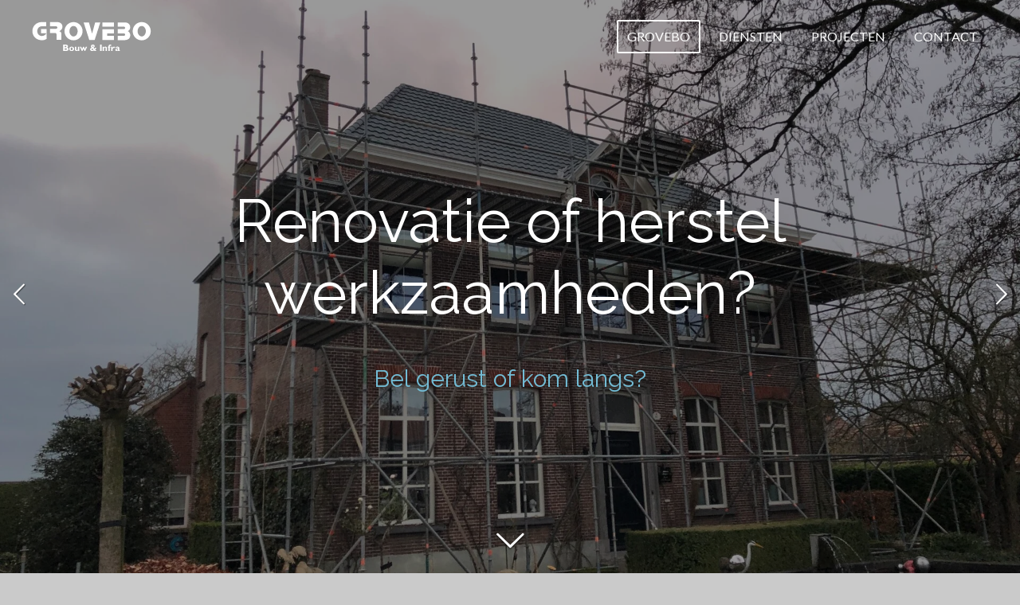

--- FILE ---
content_type: text/html; charset=UTF-8
request_url: https://www.grovebo.nl/
body_size: 14648
content:
<!DOCTYPE html>
<html lang="nl">
    <head>
        <meta http-equiv="Content-Type" content="text/html; charset=utf-8">
        <meta name="viewport" content="width=device-width, initial-scale=1.0, maximum-scale=5.0">
        <meta http-equiv="X-UA-Compatible" content="IE=edge">
        <link rel="canonical" href="https://www.grovebo.nl/">
        <link rel="sitemap" type="application/xml" href="https://www.grovebo.nl/sitemap.xml">
        <meta property="og:title" content="https://www.grovebo.nl/overons">
        <meta property="og:url" content="https://www.grovebo.nl/">
        <base href="https://www.grovebo.nl/">
        <meta name="description" property="og:description" content="Grovebo Bouwbedrijf – Specialist in verbouwingen, nieuwbouw en renovatie
Grovebo is een ervaren bouwbedrijf gespecialiseerd in hoogwaardige verbouwingen, nieuwbouw en renovatie. Kwaliteit, vakmanschap en betrouwbaarheid staan centraal.">
                <script nonce="04fa5273aa4e3f8e859bcdd28cc7c4d9">
            
            window.JOUWWEB = window.JOUWWEB || {};
            window.JOUWWEB.application = window.JOUWWEB.application || {};
            window.JOUWWEB.application = {"backends":[{"domain":"jouwweb.nl","freeDomain":"jouwweb.site"},{"domain":"webador.com","freeDomain":"webadorsite.com"},{"domain":"webador.de","freeDomain":"webadorsite.com"},{"domain":"webador.fr","freeDomain":"webadorsite.com"},{"domain":"webador.es","freeDomain":"webadorsite.com"},{"domain":"webador.it","freeDomain":"webadorsite.com"},{"domain":"jouwweb.be","freeDomain":"jouwweb.site"},{"domain":"webador.ie","freeDomain":"webadorsite.com"},{"domain":"webador.co.uk","freeDomain":"webadorsite.com"},{"domain":"webador.at","freeDomain":"webadorsite.com"},{"domain":"webador.be","freeDomain":"webadorsite.com"},{"domain":"webador.ch","freeDomain":"webadorsite.com"},{"domain":"webador.ch","freeDomain":"webadorsite.com"},{"domain":"webador.mx","freeDomain":"webadorsite.com"},{"domain":"webador.com","freeDomain":"webadorsite.com"},{"domain":"webador.dk","freeDomain":"webadorsite.com"},{"domain":"webador.se","freeDomain":"webadorsite.com"},{"domain":"webador.no","freeDomain":"webadorsite.com"},{"domain":"webador.fi","freeDomain":"webadorsite.com"},{"domain":"webador.ca","freeDomain":"webadorsite.com"},{"domain":"webador.ca","freeDomain":"webadorsite.com"},{"domain":"webador.pl","freeDomain":"webadorsite.com"},{"domain":"webador.com.au","freeDomain":"webadorsite.com"},{"domain":"webador.nz","freeDomain":"webadorsite.com"}],"editorLocale":"nl-NL","editorTimezone":"Europe\/Amsterdam","editorLanguage":"nl","analytics4TrackingId":"G-E6PZPGE4QM","analyticsDimensions":[],"backendDomain":"www.jouwweb.nl","backendShortDomain":"jouwweb.nl","backendKey":"jouwweb-nl","freeWebsiteDomain":"jouwweb.site","noSsl":false,"build":{"reference":"a70999d"},"linkHostnames":["www.jouwweb.nl","www.webador.com","www.webador.de","www.webador.fr","www.webador.es","www.webador.it","www.jouwweb.be","www.webador.ie","www.webador.co.uk","www.webador.at","www.webador.be","www.webador.ch","fr.webador.ch","www.webador.mx","es.webador.com","www.webador.dk","www.webador.se","www.webador.no","www.webador.fi","www.webador.ca","fr.webador.ca","www.webador.pl","www.webador.com.au","www.webador.nz"],"assetsUrl":"https:\/\/assets.jwwb.nl","loginUrl":"https:\/\/www.jouwweb.nl\/inloggen","publishUrl":"https:\/\/www.jouwweb.nl\/v2\/website\/6395895\/publish-proxy","adminUserOrIp":false,"pricing":{"plans":{"lite":{"amount":"700","currency":"EUR"},"pro":{"amount":"1200","currency":"EUR"},"business":{"amount":"2400","currency":"EUR"}},"yearlyDiscount":{"price":{"amount":"0","currency":"EUR"},"ratio":0,"percent":"0%","discountPrice":{"amount":"0","currency":"EUR"},"termPricePerMonth":{"amount":"0","currency":"EUR"},"termPricePerYear":{"amount":"0","currency":"EUR"}}},"hcUrl":{"add-product-variants":"https:\/\/help.jouwweb.nl\/hc\/nl\/articles\/28594307773201","basic-vs-advanced-shipping":"https:\/\/help.jouwweb.nl\/hc\/nl\/articles\/28594268794257","html-in-head":"https:\/\/help.jouwweb.nl\/hc\/nl\/articles\/28594336422545","link-domain-name":"https:\/\/help.jouwweb.nl\/hc\/nl\/articles\/28594325307409","optimize-for-mobile":"https:\/\/help.jouwweb.nl\/hc\/nl\/articles\/28594312927121","seo":"https:\/\/help.jouwweb.nl\/hc\/nl\/sections\/28507243966737","transfer-domain-name":"https:\/\/help.jouwweb.nl\/hc\/nl\/articles\/28594325232657","website-not-secure":"https:\/\/help.jouwweb.nl\/hc\/nl\/articles\/28594252935825"}};
            window.JOUWWEB.brand = {"type":"jouwweb","name":"JouwWeb","domain":"JouwWeb.nl","supportEmail":"support@jouwweb.nl"};
                    
                window.JOUWWEB = window.JOUWWEB || {};
                window.JOUWWEB.websiteRendering = {"locale":"nl-NL","timezone":"Europe\/Amsterdam","routes":{"api\/upload\/product-field":"\/_api\/upload\/product-field","checkout\/cart":"\/winkelwagen","payment":"\/bestelling-afronden\/:publicOrderId","payment\/forward":"\/bestelling-afronden\/:publicOrderId\/forward","public-order":"\/bestelling\/:publicOrderId","checkout\/authorize":"\/winkelwagen\/authorize\/:gateway","wishlist":"\/verlanglijst"}};
                                                    window.JOUWWEB.website = {"id":6395895,"locale":"nl-NL","enabled":true,"title":"Grovebo","hasTitle":true,"roleOfLoggedInUser":null,"ownerLocale":"nl-NL","plan":"pro","freeWebsiteDomain":"jouwweb.site","backendKey":"jouwweb-nl","currency":"EUR","defaultLocale":"nl-NL","url":"https:\/\/www.grovebo.nl\/","homepageSegmentId":27473681,"category":"website","isOffline":false,"isPublished":true,"locales":["nl-NL"],"allowed":{"ads":false,"credits":true,"externalLinks":true,"slideshow":true,"customDefaultSlideshow":false,"hostedAlbums":true,"moderators":true,"mailboxQuota":1,"statisticsVisitors":true,"statisticsDetailed":true,"statisticsMonths":1,"favicon":true,"password":true,"freeDomains":0,"freeMailAccounts":1,"canUseLanguages":false,"fileUpload":true,"legacyFontSize":false,"webshop":true,"products":10,"imageText":false,"search":true,"audioUpload":true,"videoUpload":0,"allowDangerousForms":false,"allowHtmlCode":true,"mobileBar":true,"sidebar":false,"poll":false,"allowCustomForms":true,"allowBusinessListing":true,"allowCustomAnalytics":true,"allowAccountingLink":true,"digitalProducts":false,"sitemapElement":false},"mobileBar":{"enabled":true,"theme":"dark","email":{"active":true,"value":"info@grovebo.nl"},"location":{"active":true,"value":"Provincialeweg 8  4503 GC Groede"},"phone":{"active":true,"value":"+31612399522"},"whatsapp":{"active":false},"social":{"active":false,"network":"facebook"}},"webshop":{"enabled":false,"currency":"EUR","taxEnabled":false,"taxInclusive":true,"vatDisclaimerVisible":false,"orderNotice":null,"orderConfirmation":null,"freeShipping":false,"freeShippingAmount":"0.00","shippingDisclaimerVisible":false,"pickupAllowed":false,"couponAllowed":false,"detailsPageAvailable":true,"socialMediaVisible":false,"termsPage":null,"termsPageUrl":null,"extraTerms":null,"pricingVisible":true,"orderButtonVisible":true,"shippingAdvanced":false,"shippingAdvancedBackEnd":false,"soldOutVisible":true,"backInStockNotificationEnabled":true,"canAddProducts":true,"nextOrderNumber":1,"allowedServicePoints":[],"sendcloudConfigured":false,"sendcloudFallbackPublicKey":"a3d50033a59b4a598f1d7ce7e72aafdf","taxExemptionAllowed":true,"invoiceComment":null,"emptyCartVisible":true,"minimumOrderPrice":null,"productNumbersEnabled":false,"wishlistEnabled":true,"hideTaxOnCart":false},"isTreatedAsWebshop":false};                            window.JOUWWEB.cart = {"products":[],"coupon":null,"shippingCountryCode":null,"shippingChoice":null,"breakdown":[]};                            window.JOUWWEB.scripts = ["website-rendering\/slideshow"];                        window.parent.JOUWWEB.colorPalette = window.JOUWWEB.colorPalette;
        </script>
                <title>https://www.grovebo.nl/overons</title>
                                                                            <meta property="og:image" content="https&#x3A;&#x2F;&#x2F;primary.jwwb.nl&#x2F;public&#x2F;o&#x2F;f&#x2F;x&#x2F;temp-gzurzkihodzmpndxbuzf&#x2F;img_4390-high.jpg&#x3F;enable-io&#x3D;true&amp;enable&#x3D;upscale&amp;fit&#x3D;bounds&amp;width&#x3D;1200">
                    <meta property="og:image" content="https&#x3A;&#x2F;&#x2F;primary.jwwb.nl&#x2F;public&#x2F;o&#x2F;f&#x2F;x&#x2F;temp-gzurzkihodzmpndxbuzf&#x2F;tuinhuisje_buitenkeuken_5-high-ibjtpx.jpg&#x3F;enable-io&#x3D;true&amp;enable&#x3D;upscale&amp;fit&#x3D;bounds&amp;width&#x3D;1200">
                    <meta property="og:image" content="https&#x3A;&#x2F;&#x2F;primary.jwwb.nl&#x2F;public&#x2F;o&#x2F;f&#x2F;x&#x2F;temp-gzurzkihodzmpndxbuzf&#x2F;renovatie_dakgoten_6-high-psfln6.jpg&#x3F;enable-io&#x3D;true&amp;enable&#x3D;upscale&amp;fit&#x3D;bounds&amp;width&#x3D;1200">
                    <meta property="og:image" content="https&#x3A;&#x2F;&#x2F;primary.jwwb.nl&#x2F;public&#x2F;o&#x2F;f&#x2F;x&#x2F;temp-gzurzkihodzmpndxbuzf&#x2F;screenshot-2025-04-23-at-22-33-48-high.png">
                    <meta property="og:image" content="https&#x3A;&#x2F;&#x2F;primary.jwwb.nl&#x2F;public&#x2F;o&#x2F;f&#x2F;x&#x2F;temp-gzurzkihodzmpndxbuzf&#x2F;grovebo_woord_logo_fc-4618qt.svg">
                                    <meta name="twitter:card" content="summary_large_image">
                        <meta property="twitter:image" content="https&#x3A;&#x2F;&#x2F;primary.jwwb.nl&#x2F;public&#x2F;o&#x2F;f&#x2F;x&#x2F;temp-gzurzkihodzmpndxbuzf&#x2F;img_4390-high.jpg&#x3F;enable-io&#x3D;true&amp;enable&#x3D;upscale&amp;fit&#x3D;bounds&amp;width&#x3D;1200">
                                        <link
                rel="alternate"
                hreflang="nl"
                href="https://www.grovebo.nl/"
            >
                                            <script src="https://www.google.com/recaptcha/enterprise.js?hl=nl&amp;render=explicit" nonce="04fa5273aa4e3f8e859bcdd28cc7c4d9" data-turbo-track="reload"></script>
<script src="https://plausible.io/js/script.manual.js" nonce="04fa5273aa4e3f8e859bcdd28cc7c4d9" data-turbo-track="reload" defer data-domain="shard20.jouwweb.nl"></script>
<link rel="stylesheet" type="text/css" href="https://gfonts.jwwb.nl/css?display=fallback&amp;family=Lato%3A400%2C700%2C400italic%2C700italic%7CRaleway%3A400%2C700%2C400italic%2C700italic" nonce="04fa5273aa4e3f8e859bcdd28cc7c4d9" data-turbo-track="dynamic">
<script src="https://assets.jwwb.nl/assets/build/website-rendering/nl-NL.js?bust=af8dcdef13a1895089e9" nonce="04fa5273aa4e3f8e859bcdd28cc7c4d9" data-turbo-track="reload" defer></script>
<script src="https://assets.jwwb.nl/assets/website-rendering/runtime.d9e65c74d3b5e295ad0f.js?bust=5de238b33c4b1a20f3c0" nonce="04fa5273aa4e3f8e859bcdd28cc7c4d9" data-turbo-track="reload" defer></script>
<script src="https://assets.jwwb.nl/assets/website-rendering/103.3d75ec3708e54af67f50.js?bust=cb0aa3c978e146edbd0d" nonce="04fa5273aa4e3f8e859bcdd28cc7c4d9" data-turbo-track="reload" defer></script>
<script src="https://assets.jwwb.nl/assets/website-rendering/main.6c004a767490927f72a8.js?bust=0aecfeb21e6e5b700b49" nonce="04fa5273aa4e3f8e859bcdd28cc7c4d9" data-turbo-track="reload" defer></script>
<link rel="preload" href="https://assets.jwwb.nl/assets/website-rendering/styles.f78188d346eb1faf64a5.css?bust=7a6e6f2cb6becdc09bb5" as="style">
<link rel="preload" href="https://assets.jwwb.nl/assets/website-rendering/fonts/icons-website-rendering/font/website-rendering.woff2?bust=bd2797014f9452dadc8e" as="font" crossorigin>
<link rel="preconnect" href="https://gfonts.jwwb.nl">
<link rel="stylesheet" type="text/css" href="https://assets.jwwb.nl/assets/website-rendering/styles.f78188d346eb1faf64a5.css?bust=7a6e6f2cb6becdc09bb5" nonce="04fa5273aa4e3f8e859bcdd28cc7c4d9" data-turbo-track="dynamic">
<link rel="preconnect" href="https://assets.jwwb.nl">
<link rel="stylesheet" type="text/css" href="https://primary.jwwb.nl/public/o/f/x/temp-gzurzkihodzmpndxbuzf/style.css?bust=1752579042" nonce="04fa5273aa4e3f8e859bcdd28cc7c4d9" data-turbo-track="dynamic">    </head>
    <body
        id="top"
        class="jw-is-slideshow jw-header-is-image jw-is-segment-page jw-is-frontend jw-is-no-sidebar jw-is-no-messagebar jw-is-no-touch-device jw-is-no-mobile"
                                    data-jouwweb-page="27473681"
                                                data-jouwweb-segment-id="27473681"
                                                data-jouwweb-segment-type="page"
                                                data-template-threshold="960"
                                                data-template-name="concert-banner"
                            itemscope
        itemtype="https://schema.org/WebSite"
    >
                                    <meta itemprop="url" content="https://www.grovebo.nl/">
        <div class="jw-background"></div>
        <div class="jw-body">
            <div class="jw-mobile-menu jw-mobile-is-logo js-mobile-menu">
            <span class="jw-mobile-menu__button jw-mobile-menu__button--dummy"></span>        <div class="jw-mobile-header jw-mobile-header--image">
        <span            class="jw-mobile-header-content"
                        >
                            <img class="jw-mobile-logo jw-mobile-logo--landscape" src="https://primary.jwwb.nl/public/o/f/x/temp-gzurzkihodzmpndxbuzf/grovebo_woord_logo-diap-ff372v.svg" srcset="https://primary.jwwb.nl/public/o/f/x/temp-gzurzkihodzmpndxbuzf/grovebo_woord_logo-diap-ff372v.svg 1x" alt="Grovebo" title="Grovebo">                                </span>
    </div>

    
            <button
            type="button"
            class="jw-mobile-menu__button jw-mobile-toggle"
            aria-label="Open / sluit menu"
        >
            <span class="jw-icon-burger"></span>
        </button>
    </div>
            <header class="header-wrap js-topbar-content-container js-fixed-header-container">
        <div class="header-wrap__inner">
        <div class="header">
            <div class="jw-header-logo">
            <div
    id="jw-header-image-container"
    class="jw-header jw-header-image jw-header-image-toggle"
    style="flex-basis: 330px; max-width: 330px; flex-shrink: 1;"
>
        <img id="jw-header-image" data-image-id="167012429" srcset="https://primary.jwwb.nl/public/o/f/x/temp-gzurzkihodzmpndxbuzf/grovebo_woord_logo-diap-ff372v.svg 330w, https://primary.jwwb.nl/public/o/f/x/temp-gzurzkihodzmpndxbuzf/grovebo_woord_logo-diap-ff372v.svg 660w" class="jw-header-image" title="Grovebo" style="" sizes="330px" width="330" height="85" intrinsicsize="330.00 x 85.00" alt="Grovebo">        </div>
        <div
    class="jw-header jw-header-title-container jw-header-text jw-header-text-toggle"
    data-stylable="true"
>
    <h1        id="jw-header-title"
        class="jw-header-title"
            >
        Grovebo    </h1>
</div>
</div>
        </div>
        <nav class="menu jw-menu-copy">
            <ul
    id="jw-menu"
    class="jw-menu jw-menu-horizontal"
            >
            <li
    class="jw-menu-item jw-menu-is-active"
>
        <a        class="jw-menu-link js-active-menu-item"
        href="/"                                            data-page-link-id="27473681"
                            >
                <span class="">
            Grovebo        </span>
            </a>
                </li>
            <li
    class="jw-menu-item"
>
        <a        class="jw-menu-link"
        href="/diensten"                                            data-page-link-id="27473727"
                            >
                <span class="">
            Diensten        </span>
            </a>
                </li>
            <li
    class="jw-menu-item"
>
        <a        class="jw-menu-link"
        href="/projecten"                                            data-page-link-id="27473728"
                            >
                <span class="">
            Projecten        </span>
            </a>
                </li>
            <li
    class="jw-menu-item"
>
        <a        class="jw-menu-link"
        href="/contact"                                            data-page-link-id="27473729"
                            >
                <span class="">
            Contact        </span>
            </a>
                </li>
    
    </ul>

    <script nonce="04fa5273aa4e3f8e859bcdd28cc7c4d9" id="jw-mobile-menu-template" type="text/template">
        <ul id="jw-menu" class="jw-menu jw-menu-horizontal jw-menu-spacing--mobile-bar">
                            <li
    class="jw-menu-item jw-menu-is-active"
>
        <a        class="jw-menu-link js-active-menu-item"
        href="/"                                            data-page-link-id="27473681"
                            >
                <span class="">
            Grovebo        </span>
            </a>
                </li>
                            <li
    class="jw-menu-item"
>
        <a        class="jw-menu-link"
        href="/diensten"                                            data-page-link-id="27473727"
                            >
                <span class="">
            Diensten        </span>
            </a>
                </li>
                            <li
    class="jw-menu-item"
>
        <a        class="jw-menu-link"
        href="/projecten"                                            data-page-link-id="27473728"
                            >
                <span class="">
            Projecten        </span>
            </a>
                </li>
                            <li
    class="jw-menu-item"
>
        <a        class="jw-menu-link"
        href="/contact"                                            data-page-link-id="27473729"
                            >
                <span class="">
            Contact        </span>
            </a>
                </li>
            
                    </ul>
    </script>
        </nav>
    </div>
</header>
<div
    id="jw-slideshow"
    class="jw-slideshow jw-slideshow-toggle jw-slideshow--multiple jw-slideshow--height-ratio jw-slideshow--parallax jw-slideshow--parallax-effect banner-lg"
    data-pause="7000"
    data-autoplay="1"
    data-transition="fade"
    data-ratio="1"
>
        <ul>
                    <li class="jw-slideshow-slide">
    <div data-key="0" data-text="Renovatie of herstel werkzaamheden?" data-subtext="" data-buttontext="Bel gerust of kom langs?" data-buttonurl="/contact" data-buttontarget="_self" data-backdrop="1" data-layout="title-button" style="background-position: 50% 50%; background-image: url(&#039;https://primary.jwwb.nl/public/o/f/x/temp-gzurzkihodzmpndxbuzf/renovatie_dakgoten_1-standard-8ln9lh.jpg?enable-io=true&amp;fit=bounds&amp;width=1920&amp;height=1920&#039;);" data-background-position-x="0.5" data-background-position-y="0.5" class="jw-slideshow-slide-content jw-slideshow-slide-content--display-cover jw-slideshow-slide-content--backdrop jw-slideshow-slide-content--captions">                            <div class="jw-slideshow-slide-backdrop"></div>
                        <div class="bx-caption-wrapper jw-slideshow-slide-align-center">
            <div class="bx-caption">
                <div class="jw-slideshow-title">Renovatie of herstel werkzaamheden?</div>
                                                    <a
                        class="jw-slideshow-btn jw-btn jw-btn--size-default"
                        href="&#x2F;contact"
                        target="_self"
                    >
                        <div class="jw-btn-caption">
                            Bel gerust of kom langs?                        </div>
                    </a>
                            </div>
        </div>
    </div>
</li>

                    <li class="jw-slideshow-slide">
    <div data-key="1" data-text="Tuinaanleg, of bestrating?" data-subtext="" data-buttontext="Bel gerust of kom langs!" data-buttonurl="/contact" data-buttontarget="_self" data-backdrop="1" data-layout="title-button" style="background-position: 50% 50%; background-image: url(&#039;https://primary.jwwb.nl/public/o/f/x/temp-gzurzkihodzmpndxbuzf/infra_bestrating_8-standard.jpg?enable-io=true&amp;fit=bounds&amp;width=1920&amp;height=1920&#039;);" data-background-position-x="0.5" data-background-position-y="0.5" class="jw-slideshow-slide-content jw-slideshow-slide-content--display-cover jw-slideshow-slide-content--backdrop jw-slideshow-slide-content--captions">                            <div class="jw-slideshow-slide-backdrop"></div>
                        <div class="bx-caption-wrapper jw-slideshow-slide-align-center">
            <div class="bx-caption">
                <div class="jw-slideshow-title">Tuinaanleg, of bestrating?</div>
                                                    <a
                        class="jw-slideshow-btn jw-btn jw-btn--size-default"
                        href="&#x2F;contact"
                        target="_self"
                    >
                        <div class="jw-btn-caption">
                            Bel gerust of kom langs!                        </div>
                    </a>
                            </div>
        </div>
    </div>
</li>

                    <li class="jw-slideshow-slide">
    <div data-key="2" data-text="&lt;span&gt;Nieuwbouw of verbouwingen?&lt;/span&gt;&lt;span&gt;&lt;/span&gt;" data-subtext="" data-buttontext="Bel gerust of kom langs!" data-buttonurl="/contact" data-buttontarget="_self" data-backdrop="1" data-layout="title-button" style="background-position: 50% 50%; background-image: url(&#039;https://primary.jwwb.nl/public/o/f/x/temp-gzurzkihodzmpndxbuzf/image-standard-lx3ewt.png?enable-io=true&amp;fit=bounds&amp;width=1920&amp;height=1920&#039;);" data-background-position-x="0.5" data-background-position-y="0.5" class="jw-slideshow-slide-content jw-slideshow-slide-content--display-cover jw-slideshow-slide-content--backdrop jw-slideshow-slide-content--captions">                            <div class="jw-slideshow-slide-backdrop"></div>
                        <div class="bx-caption-wrapper jw-slideshow-slide-align-center">
            <div class="bx-caption">
                <div class="jw-slideshow-title"><span>Nieuwbouw of verbouwingen?</span><span></span></div>
                                                    <a
                        class="jw-slideshow-btn jw-btn jw-btn--size-default"
                        href="&#x2F;contact"
                        target="_self"
                    >
                        <div class="jw-btn-caption">
                            Bel gerust of kom langs!                        </div>
                    </a>
                            </div>
        </div>
    </div>
</li>

                    <li class="jw-slideshow-slide">
    <div data-key="3" data-text="Graafwerkzaamheden?" data-subtext="" data-buttontext="Bel gerust of kom langs!" data-buttonurl="/contact" data-buttontarget="_self" data-backdrop="1" data-layout="title-button" style="background-position: 50% 50%; background-image: url(&#039;https://primary.jwwb.nl/public/o/f/x/temp-gzurzkihodzmpndxbuzf/infra_bestrating_5-standard.jpg?enable-io=true&amp;fit=bounds&amp;width=1920&amp;height=1920&#039;);" data-background-position-x="0.5" data-background-position-y="0.5" class="jw-slideshow-slide-content jw-slideshow-slide-content--display-cover jw-slideshow-slide-content--backdrop jw-slideshow-slide-content--captions">                            <div class="jw-slideshow-slide-backdrop"></div>
                        <div class="bx-caption-wrapper jw-slideshow-slide-align-center">
            <div class="bx-caption">
                <div class="jw-slideshow-title">Graafwerkzaamheden?</div>
                                                    <a
                        class="jw-slideshow-btn jw-btn jw-btn--size-default"
                        href="&#x2F;contact"
                        target="_self"
                    >
                        <div class="jw-btn-caption">
                            Bel gerust of kom langs!                        </div>
                    </a>
                            </div>
        </div>
    </div>
</li>

            </ul>
        <div class="jw-slideshow__scroll-arrow">
        <i class="website-rendering-icon-down-open-big"></i>
    </div>
    <style>
                .jw-slideshow-slide-content {
            min-height: 100vh;
        }
        @media screen and (min-height: 1200px) {
            .jw-slideshow-slide-content {
                min-height: 1200px;
            }
        }
            </style>
</div>

<script nonce="04fa5273aa4e3f8e859bcdd28cc7c4d9">
    JOUWWEB.templateConfig = {
        header: {
            selector: '.header-wrap__inner',
            mobileSelector: '.jw-mobile-menu',
            updatePusher: function (topHeight) {
                var $sliderStyle = $('#sliderStyle');

                if ($sliderStyle.length === 0) {
                    $sliderStyle = $('<style />')
                        .attr('id', 'sliderStyle')
                        .appendTo(document.body);
                }

                // Header height without mobile bar
                var headerHeight = $('.header-wrap__inner').outerHeight();

                var paddingTop = topHeight;
                var paddingBottom = Math.min(headerHeight * (2/3), 60);
                $sliderStyle.html(
                    '.jw-slideshow-slide-content {' +
                    '    padding-top: ' + paddingTop + 'px;' +
                    '    padding-bottom: ' + paddingBottom + 'px;' +
                    '}' +
                    '.bx-controls-direction {' +
                    '    margin-top: ' + ((paddingTop - paddingBottom) / 2) + 'px;' +
                    '}'
                );

                // make sure slider also gets correct height (because of the added padding)
                $('.jw-slideshow-slide[aria-hidden=false]').each(function (index) {
                    var $this = $(this);
                    topHeight = $this.outerHeight() > topHeight ? $this.outerHeight() : topHeight;
                    $this.closest('.bx-viewport').css({
                        height: topHeight + 'px',
                    });
                });

                // If a page has a message-bar, offset the mobile nav.
                const $messageBar = $('.message-bar');
                if ($messageBar.length > 0) {
                    $('.js-mobile-menu, .jw-menu-clone').css('top', $messageBar.outerHeight());
                }
            },
        },
        mainContentOffset: function () {
            const $body = $('body');

            function measureAffixedHeaderHeight() {
                const $headerWrap = $('.header-wrap');
                const $headerWrapInner = $('.header-wrap__inner');

                // Early return if header is already affixed
                if ($body.hasClass('jw-is-header-affix')) {
                    return $headerWrap.height();
                }

                // Switch to affixed header (without transition)
                $headerWrapInner.css('transition', 'none');
                $body.addClass('jw-is-header-affix');

                // Measure affixed header height
                const headerHeight = $headerWrap.height();

                // Switch back to unaffixed header (without transition)
                $body.removeClass('jw-is-header-affix');
                $headerWrap.height(); // force reflow
                $headerWrapInner.css('transition', '');

                return headerHeight;
            }

            const headerHeight = measureAffixedHeaderHeight();
            return $('.main-content').offset().top - ($body.hasClass('jw-menu-is-mobile') ? 0 : headerHeight);
        },
    };
</script>
<div class="main-content">
    
<main class="block-content">
    <div data-section-name="content" class="jw-section jw-section-content jw-responsive">
        <div
    id="jw-element-479988506"
    data-jw-element-id="479988506"
        class="jw-tree-node jw-element jw-strip-root jw-tree-container jw-node-is-first-child jw-node-is-last-child"
>
    <div
    id="jw-element-479989745"
    data-jw-element-id="479989745"
        class="jw-tree-node jw-element jw-strip jw-tree-container jw-strip--default jw-strip--style-color jw-strip--color-default jw-strip--padding-both jw-node-is-first-child jw-strip--primary"
>
    <div class="jw-strip__content-container"><div class="jw-strip__content jw-responsive">
                    <div
    id="jw-element-480647353"
    data-jw-element-id="480647353"
        class="jw-tree-node jw-element jw-spacer jw-node-is-first-child"
>
    <div
    class="jw-element-spacer-container "
    style="height: 45.998264312744px"
>
    </div>
</div><div
    id="jw-element-480647418"
    data-jw-element-id="480647418"
        class="jw-tree-node jw-element jw-columns jw-tree-container jw-tree-horizontal jw-columns--mode-flex"
>
    <div
    id="jw-element-480647420"
    data-jw-element-id="480647420"
            style="width: 19.906003133229%"
        class="jw-tree-node jw-element jw-column jw-tree-container jw-node-is-first-child jw-responsive lt300 lt400 lt480 lt540 lt600 lt640 lt800"
>
    <div
    id="jw-element-480647421"
    data-jw-element-id="480647421"
        class="jw-tree-node jw-element jw-spacer jw-node-is-first-child jw-node-is-last-child"
>
    <div
    class="jw-element-spacer-container "
    style="height: 50px"
>
    </div>
</div></div><div
    id="jw-element-480647419"
    data-jw-element-id="480647419"
            style="width: 57.731408953035%"
        class="jw-tree-node jw-element jw-column jw-tree-container jw-responsive lt600 lt640 lt800"
>
    <div
    id="jw-element-479989746"
    data-jw-element-id="479989746"
        class="jw-tree-node jw-element jw-image-text jw-node-is-first-child jw-node-is-last-child"
>
    <div class="jw-element-imagetext-text">
            <h1 class="jw-heading-130" style="text-align: center;">Welkom bij <br />Grovebo Bouw en Infra</h1>
<p data-sourcepos="3:1-3:184" style="text-align: center;">Wij zijn uw betrouwbare bouwpartner in West Zeeuws-Vlaanderen en omgeving <br />voor al uw bouwprojecten. Van bouwrenovatie en nieuwbouw tot <br />sierbestrating en tuinaanleg, wij staan voor u klaar.</p>
<p data-sourcepos="5:1-5:158" style="text-align: center;">Bij Grovebo hanteren we een no-nonsense aanpak, korte lijnen en innovatief bouwen volgens de Wkb. Projectmatig werken en uw tevredenheid staan bij ons voorop.</p>
<p data-sourcepos="7:1-7:60" style="text-align: center;">Neem gerust <a data-jwlink-type="page" data-jwlink-identifier="27473729" data-jwlink-title="Contact" href="/contact">contact</a> met ons op, wij zijn u graag van dienst!</p>    </div>
</div></div><div
    id="jw-element-480647438"
    data-jw-element-id="480647438"
            style="width: 22.362587913736%"
        class="jw-tree-node jw-element jw-column jw-tree-container jw-node-is-last-child jw-responsive lt300 lt400 lt480 lt540 lt600 lt640 lt800"
>
    <div
    id="jw-element-480647439"
    data-jw-element-id="480647439"
        class="jw-tree-node jw-element jw-spacer jw-node-is-first-child jw-node-is-last-child"
>
    <div
    class="jw-element-spacer-container "
    style="height: 50px"
>
    </div>
</div></div></div><div
    id="jw-element-480741013"
    data-jw-element-id="480741013"
        class="jw-tree-node jw-element jw-spacer jw-node-is-last-child"
>
    <div
    class="jw-element-spacer-container "
    style="height: 47.994792938232px"
>
    </div>
</div></div></div></div><div
    id="jw-element-479989747"
    data-jw-element-id="479989747"
        class="jw-tree-node jw-element jw-strip jw-tree-container jw-strip--default jw-strip--style-color jw-strip--color-shaded jw-strip--padding-both"
>
    <div class="jw-strip__content-container"><div class="jw-strip__content jw-responsive"><div
    id="jw-element-479989749"
    data-jw-element-id="479989749"
        class="jw-tree-node jw-element jw-spacer jw-node-is-first-child"
>
    <div
    class="jw-element-spacer-container "
    style="height: 17.994792938232px"
>
    </div>
</div><div
    id="jw-element-479989748"
    data-jw-element-id="479989748"
        class="jw-tree-node jw-element jw-image-text"
>
    <div class="jw-element-imagetext-text">
            <h1 class="jw-heading-130" style="text-align: center;">Wij leveren de volgende diensten</h1>    </div>
</div><div
    id="jw-element-483498711"
    data-jw-element-id="483498711"
        class="jw-tree-node jw-element jw-spacer"
>
    <div
    class="jw-element-spacer-container "
    style="height: 15.99609375px"
>
    </div>
</div><div
    id="jw-element-479989750"
    data-jw-element-id="479989750"
        class="jw-tree-node jw-element jw-columns jw-tree-container jw-tree-horizontal jw-columns--mode-flex"
>
    <div
    id="jw-element-479989751"
    data-jw-element-id="479989751"
            style="width: 25%"
        class="jw-tree-node jw-element jw-column jw-tree-container jw-node-is-first-child jw-responsive lt300 lt400 lt480 lt540 lt600 lt640 lt800"
>
    <div
    id="jw-element-479989752"
    data-jw-element-id="479989752"
        class="jw-tree-node jw-element jw-image jw-node-is-first-child"
>
    <div
    class="jw-intent jw-element-image jw-element-content jw-element-image-is-center"
            style="width: 100%;"
    >
            
        
                <picture
            class="jw-element-image__image-wrapper jw-image-is-square jw-intrinsic"
            style="padding-top: 120%;"
        >
                                            <img class="jw-element-image__image jw-intrinsic__item" style="--jw-element-image--pan-x: 0.5; --jw-element-image--pan-y: 0.5;" alt="" src="https://primary.jwwb.nl/public/o/f/x/temp-gzurzkihodzmpndxbuzf/img_4390-high.jpg?enable-io=true&amp;enable=upscale&amp;crop=0.8333%3A1&amp;width=800" srcset="https://primary.jwwb.nl/public/o/f/x/temp-gzurzkihodzmpndxbuzf/img_4390-high.jpg?enable-io=true&amp;crop=0.8333%3A1&amp;width=96 96w, https://primary.jwwb.nl/public/o/f/x/temp-gzurzkihodzmpndxbuzf/img_4390-high.jpg?enable-io=true&amp;crop=0.8333%3A1&amp;width=147 147w, https://primary.jwwb.nl/public/o/f/x/temp-gzurzkihodzmpndxbuzf/img_4390-high.jpg?enable-io=true&amp;crop=0.8333%3A1&amp;width=226 226w, https://primary.jwwb.nl/public/o/f/x/temp-gzurzkihodzmpndxbuzf/img_4390-high.jpg?enable-io=true&amp;crop=0.8333%3A1&amp;width=347 347w, https://primary.jwwb.nl/public/o/f/x/temp-gzurzkihodzmpndxbuzf/img_4390-high.jpg?enable-io=true&amp;crop=0.8333%3A1&amp;width=532 532w, https://primary.jwwb.nl/public/o/f/x/temp-gzurzkihodzmpndxbuzf/img_4390-high.jpg?enable-io=true&amp;crop=0.8333%3A1&amp;width=816 816w, https://primary.jwwb.nl/public/o/f/x/temp-gzurzkihodzmpndxbuzf/img_4390-high.jpg?enable-io=true&amp;crop=0.8333%3A1&amp;width=1252 1252w, https://primary.jwwb.nl/public/o/f/x/temp-gzurzkihodzmpndxbuzf/img_4390-high.jpg?enable-io=true&amp;crop=0.8333%3A1&amp;width=1920 1920w" sizes="auto, min(100vw, 1200px), 100vw" loading="lazy" width="800" height="960">                    </picture>

            </div>
</div><div
    id="jw-element-484557505"
    data-jw-element-id="484557505"
        class="jw-tree-node jw-element jw-spacer"
>
    <div
    class="jw-element-spacer-container "
    style="height: 20px"
>
    </div>
</div><div
    id="jw-element-479989754"
    data-jw-element-id="479989754"
        class="jw-tree-node jw-element jw-image-text"
>
    <div class="jw-element-imagetext-text">
            <h2 class="jw-heading-100" style="text-align: center;">Bouw</h2>    </div>
</div><div
    id="jw-element-479989755"
    data-jw-element-id="479989755"
        class="jw-tree-node jw-element jw-image-text jw-node-is-last-child"
>
    <div class="jw-element-imagetext-text">
            <p style="text-align: center;">Effici&euml;nte en duurzame nieuwbouw van A tot Z. Maatwerk met <br />oog voor detail. Van grondwerk <br />tot complete infrastructuur. <br />Grovebo levert kwaliteit, veiligheid <br />en effici&euml;ntie.<br data-start="257" data-end="260" />Wij bouwen mee aan de toekomst.</p>
<p>&nbsp;</p>    </div>
</div></div><div
    id="jw-element-479989757"
    data-jw-element-id="479989757"
            style="width: 25%"
        class="jw-tree-node jw-element jw-column jw-tree-container jw-responsive lt300 lt400 lt480 lt540 lt600 lt640 lt800"
>
    <div
    id="jw-element-479989759"
    data-jw-element-id="479989759"
        class="jw-tree-node jw-element jw-image jw-node-is-first-child"
>
    <div
    class="jw-intent jw-element-image jw-element-content jw-element-image-is-center"
            style="width: 100%;"
    >
            
        
                <picture
            class="jw-element-image__image-wrapper jw-image-is-square jw-intrinsic"
            style="padding-top: 120%;"
        >
                                            <img class="jw-element-image__image jw-intrinsic__item" style="--jw-element-image--pan-x: 0.73; --jw-element-image--pan-y: 0.5;" alt="" src="https://primary.jwwb.nl/public/o/f/x/temp-gzurzkihodzmpndxbuzf/tuinhuisje_buitenkeuken_5-high-ibjtpx.jpg?enable-io=true&amp;enable=upscale&amp;crop=0.8333%3A1%2Coffset-x73&amp;width=800" srcset="https://primary.jwwb.nl/public/o/f/x/temp-gzurzkihodzmpndxbuzf/tuinhuisje_buitenkeuken_5-high-ibjtpx.jpg?enable-io=true&amp;crop=0.8333%3A1%2Coffset-x73&amp;width=96 96w, https://primary.jwwb.nl/public/o/f/x/temp-gzurzkihodzmpndxbuzf/tuinhuisje_buitenkeuken_5-high-ibjtpx.jpg?enable-io=true&amp;crop=0.8333%3A1%2Coffset-x73&amp;width=147 147w, https://primary.jwwb.nl/public/o/f/x/temp-gzurzkihodzmpndxbuzf/tuinhuisje_buitenkeuken_5-high-ibjtpx.jpg?enable-io=true&amp;crop=0.8333%3A1%2Coffset-x73&amp;width=226 226w, https://primary.jwwb.nl/public/o/f/x/temp-gzurzkihodzmpndxbuzf/tuinhuisje_buitenkeuken_5-high-ibjtpx.jpg?enable-io=true&amp;crop=0.8333%3A1%2Coffset-x73&amp;width=347 347w, https://primary.jwwb.nl/public/o/f/x/temp-gzurzkihodzmpndxbuzf/tuinhuisje_buitenkeuken_5-high-ibjtpx.jpg?enable-io=true&amp;crop=0.8333%3A1%2Coffset-x73&amp;width=532 532w, https://primary.jwwb.nl/public/o/f/x/temp-gzurzkihodzmpndxbuzf/tuinhuisje_buitenkeuken_5-high-ibjtpx.jpg?enable-io=true&amp;crop=0.8333%3A1%2Coffset-x73&amp;width=816 816w, https://primary.jwwb.nl/public/o/f/x/temp-gzurzkihodzmpndxbuzf/tuinhuisje_buitenkeuken_5-high-ibjtpx.jpg?enable-io=true&amp;crop=0.8333%3A1%2Coffset-x73&amp;width=1252 1252w, https://primary.jwwb.nl/public/o/f/x/temp-gzurzkihodzmpndxbuzf/tuinhuisje_buitenkeuken_5-high-ibjtpx.jpg?enable-io=true&amp;crop=0.8333%3A1%2Coffset-x73&amp;width=1920 1920w" sizes="auto, min(100vw, 1200px), 100vw" loading="lazy" width="800" height="960">                    </picture>

            </div>
</div><div
    id="jw-element-484557495"
    data-jw-element-id="484557495"
        class="jw-tree-node jw-element jw-spacer"
>
    <div
    class="jw-element-spacer-container "
    style="height: 19.192687988281px"
>
    </div>
</div><div
    id="jw-element-479989760"
    data-jw-element-id="479989760"
        class="jw-tree-node jw-element jw-image-text"
>
    <div class="jw-element-imagetext-text">
            <h2 class="jw-heading-100" style="text-align: center;">Verbouwingen</h2>    </div>
</div><div
    id="jw-element-479989761"
    data-jw-element-id="479989761"
        class="jw-tree-node jw-element jw-image-text jw-node-is-last-child"
>
    <div class="jw-element-imagetext-text">
            <p style="text-align: center;">Oplossingen op maat voor vlotte <br />en stressvrije verbouwingen. <br />Cre&euml;er extra ruimte. <br />Van kleine aanpassingen tot grootschalige renovaties. Grovebo zorgt voor een strakke planning <br />en vakkundige uitvoering.</p>
<p>&nbsp;</p>    </div>
</div></div><div
    id="jw-element-479989764"
    data-jw-element-id="479989764"
            style="width: 25%"
        class="jw-tree-node jw-element jw-column jw-tree-container jw-responsive lt300 lt400 lt480 lt540 lt600 lt640 lt800"
>
    <div
    id="jw-element-491436743"
    data-jw-element-id="491436743"
        class="jw-tree-node jw-element jw-image jw-node-is-first-child"
>
    <div
    class="jw-intent jw-element-image jw-element-content jw-element-image-is-left"
            style="width: 100%;"
    >
            
        
                <picture
            class="jw-element-image__image-wrapper jw-image-is-square jw-intrinsic"
            style="padding-top: 120%;"
        >
                                            <img class="jw-element-image__image jw-intrinsic__item" style="--jw-element-image--pan-x: 0.5; --jw-element-image--pan-y: 0.5;" alt="" src="https://primary.jwwb.nl/public/o/f/x/temp-gzurzkihodzmpndxbuzf/renovatie_dakgoten_6-high-psfln6.jpg?enable-io=true&amp;enable=upscale&amp;crop=0.8333%3A1&amp;width=800" srcset="https://primary.jwwb.nl/public/o/f/x/temp-gzurzkihodzmpndxbuzf/renovatie_dakgoten_6-high-psfln6.jpg?enable-io=true&amp;crop=0.8333%3A1&amp;width=96 96w, https://primary.jwwb.nl/public/o/f/x/temp-gzurzkihodzmpndxbuzf/renovatie_dakgoten_6-high-psfln6.jpg?enable-io=true&amp;crop=0.8333%3A1&amp;width=147 147w, https://primary.jwwb.nl/public/o/f/x/temp-gzurzkihodzmpndxbuzf/renovatie_dakgoten_6-high-psfln6.jpg?enable-io=true&amp;crop=0.8333%3A1&amp;width=226 226w, https://primary.jwwb.nl/public/o/f/x/temp-gzurzkihodzmpndxbuzf/renovatie_dakgoten_6-high-psfln6.jpg?enable-io=true&amp;crop=0.8333%3A1&amp;width=347 347w, https://primary.jwwb.nl/public/o/f/x/temp-gzurzkihodzmpndxbuzf/renovatie_dakgoten_6-high-psfln6.jpg?enable-io=true&amp;crop=0.8333%3A1&amp;width=532 532w, https://primary.jwwb.nl/public/o/f/x/temp-gzurzkihodzmpndxbuzf/renovatie_dakgoten_6-high-psfln6.jpg?enable-io=true&amp;crop=0.8333%3A1&amp;width=816 816w, https://primary.jwwb.nl/public/o/f/x/temp-gzurzkihodzmpndxbuzf/renovatie_dakgoten_6-high-psfln6.jpg?enable-io=true&amp;crop=0.8333%3A1&amp;width=1252 1252w, https://primary.jwwb.nl/public/o/f/x/temp-gzurzkihodzmpndxbuzf/renovatie_dakgoten_6-high-psfln6.jpg?enable-io=true&amp;crop=0.8333%3A1&amp;width=1920 1920w" sizes="auto, min(100vw, 1200px), 100vw" loading="lazy" width="800" height="960">                    </picture>

            </div>
</div><div
    id="jw-element-491436870"
    data-jw-element-id="491436870"
        class="jw-tree-node jw-element jw-spacer"
>
    <div
    class="jw-element-spacer-container "
    style="height: 19.9921875px"
>
    </div>
</div><div
    id="jw-element-479989766"
    data-jw-element-id="479989766"
        class="jw-tree-node jw-element jw-image-text"
>
    <div class="jw-element-imagetext-text">
            <h2 class="jw-heading-100" style="text-align: center;">Renovaties</h2>    </div>
</div><div
    id="jw-element-479989767"
    data-jw-element-id="479989767"
        class="jw-tree-node jw-element jw-image-text jw-node-is-last-child"
>
    <div class="jw-element-imagetext-text">
            <p style="text-align: center;">Grovebo geeft gebouwen een <br />tweede leven. Van fundering tot afwerking, alles in eigen beheer.<br data-start="196" data-end="199" />We combineren traditioneel vakmanschap met moderne oplossingen.&nbsp;Voor zowel <br />woningbouw als utiliteitsprojecten.</p>
<p>&nbsp;</p>    </div>
</div></div><div
    id="jw-element-491437006"
    data-jw-element-id="491437006"
            style="width: 25%"
        class="jw-tree-node jw-element jw-column jw-tree-container jw-node-is-last-child jw-responsive lt300 lt400 lt480 lt540 lt600 lt640 lt800"
>
    <div
    id="jw-element-491437175"
    data-jw-element-id="491437175"
        class="jw-tree-node jw-element jw-image jw-node-is-first-child"
>
    <div
    class="jw-intent jw-element-image jw-element-content jw-element-image-is-left jw-element-image--full-width-to-420"
            style="width: 239px;"
    >
            
        
                <picture
            class="jw-element-image__image-wrapper jw-image-is-square jw-intrinsic"
            style="padding-top: 125.0313%;"
        >
                                            <img class="jw-element-image__image jw-intrinsic__item" style="--jw-element-image--pan-x: 0.5; --jw-element-image--pan-y: 0.5;" alt="" src="https://primary.jwwb.nl/public/o/f/x/temp-gzurzkihodzmpndxbuzf/screenshot-2025-04-23-at-22-33-48-standard-udi1d0.png" srcset="https://primary.jwwb.nl/public/o/f/x/temp-gzurzkihodzmpndxbuzf/screenshot-2025-04-23-at-22-33-48-high.png?enable-io=true&amp;width=96 96w, https://primary.jwwb.nl/public/o/f/x/temp-gzurzkihodzmpndxbuzf/screenshot-2025-04-23-at-22-33-48-high.png?enable-io=true&amp;width=147 147w, https://primary.jwwb.nl/public/o/f/x/temp-gzurzkihodzmpndxbuzf/screenshot-2025-04-23-at-22-33-48-high.png?enable-io=true&amp;width=226 226w, https://primary.jwwb.nl/public/o/f/x/temp-gzurzkihodzmpndxbuzf/screenshot-2025-04-23-at-22-33-48-high.png?enable-io=true&amp;width=347 347w, https://primary.jwwb.nl/public/o/f/x/temp-gzurzkihodzmpndxbuzf/screenshot-2025-04-23-at-22-33-48-high.png?enable-io=true&amp;width=532 532w, https://primary.jwwb.nl/public/o/f/x/temp-gzurzkihodzmpndxbuzf/screenshot-2025-04-23-at-22-33-48-high.png?enable-io=true&amp;width=816 816w, https://primary.jwwb.nl/public/o/f/x/temp-gzurzkihodzmpndxbuzf/screenshot-2025-04-23-at-22-33-48-high.png?enable-io=true&amp;width=1252 1252w, https://primary.jwwb.nl/public/o/f/x/temp-gzurzkihodzmpndxbuzf/screenshot-2025-04-23-at-22-33-48-high.png?enable-io=true&amp;width=1920 1920w" sizes="auto, min(100vw, 239px), 100vw" loading="lazy" width="799" height="999">                    </picture>

            </div>
</div><div
    id="jw-element-491438494"
    data-jw-element-id="491438494"
        class="jw-tree-node jw-element jw-spacer"
>
    <div
    class="jw-element-spacer-container "
    style="height: 20.00390625px"
>
    </div>
</div><div
    id="jw-element-491438460"
    data-jw-element-id="491438460"
        class="jw-tree-node jw-element jw-image-text"
>
    <div class="jw-element-imagetext-text">
            <h2 class="jw-heading-100" style="text-align: center;">Infra</h2>    </div>
</div><div
    id="jw-element-491438943"
    data-jw-element-id="491438943"
        class="jw-tree-node jw-element jw-image-text jw-node-is-last-child"
>
    <div class="jw-element-imagetext-text">
            <p style="text-align: center;"><span>Bij Grovebo staan we klaar met vakkundige ondersteuning voor al uw grond- en buitenwerken. <br />Wij leveren betrouwbare machines en ervaren vakmensen voor elke klus. <br />Of het nu gaat om grote <br />&nbsp;projecten of kleine werken.</span></p>    </div>
</div></div></div><div
    id="jw-element-480737306"
    data-jw-element-id="480737306"
        class="jw-tree-node jw-element jw-spacer jw-node-is-last-child"
>
    <div
    class="jw-element-spacer-container "
    style="height: 50px"
>
    </div>
</div></div></div></div><div
    id="jw-element-479989772"
    data-jw-element-id="479989772"
        class="jw-tree-node jw-element jw-strip jw-tree-container jw-strip--default jw-strip--style-color jw-strip--color-accent jw-strip--padding-both"
>
    <div class="jw-strip__content-container"><div class="jw-strip__content jw-responsive"><div
    id="jw-element-480736829"
    data-jw-element-id="480736829"
        class="jw-tree-node jw-element jw-spacer jw-node-is-first-child"
>
    <div
    class="jw-element-spacer-container "
    style="height: 120.99826812744px"
>
    </div>
</div><div
    id="jw-element-483497864"
    data-jw-element-id="483497864"
        class="jw-tree-node jw-element jw-columns jw-tree-container jw-tree-horizontal jw-columns--mode-flex"
>
    <div
    id="jw-element-483497867"
    data-jw-element-id="483497867"
            style="width: 14.621305521309%"
        class="jw-tree-node jw-element jw-column jw-tree-container jw-node-is-first-child jw-responsive lt200 lt300 lt400 lt480 lt540 lt600 lt640 lt800"
>
    <div
    id="jw-element-483497868"
    data-jw-element-id="483497868"
        class="jw-tree-node jw-element jw-spacer jw-node-is-first-child jw-node-is-last-child"
>
    <div
    class="jw-element-spacer-container "
    style="height: 50px"
>
    </div>
</div></div><div
    id="jw-element-483497865"
    data-jw-element-id="483497865"
            style="width: 69.707773816267%"
        class="jw-tree-node jw-element jw-column jw-tree-container jw-responsive lt800"
>
    <div
    id="jw-element-479989773"
    data-jw-element-id="479989773"
        class="jw-tree-node jw-element jw-image-text jw-node-is-first-child jw-node-is-last-child"
>
    <div class="jw-element-imagetext-text">
            <h2 class="jw-heading-100" style="text-align: center;">&ldquo;We zijn zeer tevreden over de samenwerking. <br />Ons tuinhuis, de restauratie van de oude <br />gevel en de aanbouw van het huis zijn door de vakmannen van Grovebo perfect uitgevoerd.&nbsp;</h2>
<h2 style="text-align: center;" class="jw-heading-100">Familie De Feijter</h2>    </div>
</div></div><div
    id="jw-element-483497949"
    data-jw-element-id="483497949"
            style="width: 15.670920662424%"
        class="jw-tree-node jw-element jw-column jw-tree-container jw-node-is-last-child jw-responsive lt200 lt300 lt400 lt480 lt540 lt600 lt640 lt800"
>
    <div
    id="jw-element-483497950"
    data-jw-element-id="483497950"
        class="jw-tree-node jw-element jw-spacer jw-node-is-first-child jw-node-is-last-child"
>
    <div
    class="jw-element-spacer-container "
    style="height: 50px"
>
    </div>
</div></div></div><div
    id="jw-element-480736833"
    data-jw-element-id="480736833"
        class="jw-tree-node jw-element jw-spacer jw-node-is-last-child"
>
    <div
    class="jw-element-spacer-container "
    style="height: 115.00000762939px"
>
    </div>
</div></div></div></div><div
    id="jw-element-479989775"
    data-jw-element-id="479989775"
        class="jw-tree-node jw-element jw-strip jw-tree-container jw-strip--default jw-strip--style-color jw-strip--color-default jw-strip--padding-both jw-node-is-last-child"
>
    <div class="jw-strip__content-container"><div class="jw-strip__content jw-responsive"><div
    id="jw-element-479989776"
    data-jw-element-id="479989776"
        class="jw-tree-node jw-element jw-columns jw-tree-container jw-tree-horizontal jw-columns--mode-flex jw-node-is-first-child"
>
    <div
    id="jw-element-479989777"
    data-jw-element-id="479989777"
            style="width: 40.22%"
        class="jw-tree-node jw-element jw-column jw-tree-container jw-node-is-first-child jw-responsive lt480 lt540 lt600 lt640 lt800"
>
    <div
    id="jw-element-479989778"
    data-jw-element-id="479989778"
        class="jw-tree-node jw-element jw-image-text jw-node-is-first-child"
>
    <div class="jw-element-imagetext-text">
            <h2 class="jw-heading-100">Neem contact met ons op</h2>
<p>Voor vragen, offertes of meer informatie, neem gerust contact met ons op via onderstaand formulier of bel direct naar <br />ons kantoor. Liever bij ons langskomen graag op afspraak.<br /><br /></p>
<p class=""><strong><span class="">Telefonisch contact:</span></strong></p>
<p class=""><strong><span class="">Bouw &amp; Infra</span></strong></p>
<p class=""><span class="">Dhr. Eric Versluijs <a data-jwlink-type="phone" data-jwlink-identifier="+31612399522" data-jwlink-title="+31612399522" href="tel:+31612399522">+31612399522</a></span></p>
<p class=""><strong><span class="">Voor bestrating-, grondverzet en of verhuur machines</span></strong></p>
<p class=""><span class=""> Dhr. Michael Boidin <a data-jwlink-type="phone" data-jwlink-identifier="+31613804276" data-jwlink-title="+31613804276" href="tel:+31613804276">+31613804276</a></span></p>    </div>
</div><div
    id="jw-element-479989779"
    data-jw-element-id="479989779"
        class="jw-tree-node jw-element jw-contact-form jw-node-is-last-child"
>
                <form method="POST" class="jw-form-container jw-form-horizontal">                                    
                <div class="jw-element-form-group"><label for="jwFormnBWsEU_dynamic-form-4114518-14073570" class="jw-element-form-label">Naam *</label><div class="jw-element-form-content"><input type="text" name="dynamic-form-4114518-14073570" required="required" id="jwFormnBWsEU_dynamic-form-4114518-14073570" class="form-control&#x20;jw-element-form-input-text" value=""></div></div>                                                
                <div class="jw-element-form-group"><label for="jwFormW5wSfV_dynamic-form-4114518-14073571" class="jw-element-form-label">E-mailadres *</label><div class="jw-element-form-content"><input type="email" name="dynamic-form-4114518-14073571" required="required" id="jwFormW5wSfV_dynamic-form-4114518-14073571" class="form-control&#x20;jw-element-form-input-text" value=""></div></div>                                                
                <div class="jw-element-form-group"><label for="jwFormU9Snxq_dynamic-form-4114518-14073572" class="jw-element-form-label">Bericht *</label><div class="jw-element-form-content"><textarea name="dynamic-form-4114518-14073572" required="required" id="jwFormU9Snxq_dynamic-form-4114518-14073572" class="form-control&#x20;jw-element-form-input-text"></textarea></div></div>                                    <div class="hidden"><label for="jwFormdNWtnN_captcha" class="jw-element-form-label">Laat dit veld leeg</label><div class="jw-element-form-content"><input type="text" name="captcha" id="jwFormdNWtnN_captcha" class="form-control&#x20;jw-element-form-input-text" value=""></div></div>        <input type="hidden" name="csrf_4114518" id="jwFormMjwxA4_csrf_4114518" value="ShJo6YDL6gTv94gR">                                        <input type="hidden" name="captcha-response" data-sitekey="6Lf2k5ApAAAAAHnwq8755XMiirIOTY2Cw_UdHdfa" data-action="CONTACT" id="jwFormNjGWmq_captcha-response" value="">        <div
            class="jw-element-form-group captcha-form-group hidden"
            data-jw-controller="website--form--lazy-captcha-group"        >
            <div class="jw-element-form-content">
                <div class="captcha-widget" data-jw-controller="common--form--captcha-checkbox" data-common--form--captcha-checkbox-action-value="CONTACT" data-common--form--captcha-checkbox-sitekey-value="6Lf2k5ApAAAAAHnwq8755XMiirIOTY2Cw_UdHdfa"></div>                            </div>
        </div>
            <div class="jw-element-form-group">
                                        <div class="jw-element-form-content">
                    <button
                        type="submit"
                        class="jw-btn jw-btn--size-small"
                        name="submit"
                    >
                        <div class="jw-btn-caption">Verzenden</div>
                    </button>
                </div>
                    </div>
    </form></div></div><div
    id="jw-element-479989780"
    data-jw-element-id="479989780"
            style="width: 7.59%"
        class="jw-tree-node jw-element jw-column jw-tree-container jw-responsive lt200 lt300 lt400 lt480 lt540 lt600 lt640 lt800"
>
    <div
    id="jw-element-479989781"
    data-jw-element-id="479989781"
        class="jw-tree-node jw-element jw-spacer jw-node-is-first-child jw-node-is-last-child"
>
    <div
    class="jw-element-spacer-container "
    style="height: 50px"
>
    </div>
</div></div><div
    id="jw-element-479989782"
    data-jw-element-id="479989782"
            style="width: 52.19%"
        class="jw-tree-node jw-element jw-column jw-tree-container jw-node-is-last-child jw-responsive lt540 lt600 lt640 lt800"
>
    <div
    id="jw-element-479989783"
    data-jw-element-id="479989783"
        class="jw-tree-node jw-element jw-map jw-node-is-first-child"
>
        <div class="jw-map-wrapper jw-map--marker-theme-default">
        <div
            id="jw-map-479989783"
            class="jw-map-div"
            style="min-height: 300px;"
            data-lat="51.3822572"
            data-lng="3.5168898000002"
            data-zoom="13"
            data-controls="1"
            data-location="Provincialeweg 8, 4503 GC Groede, Nederland"
            data-location-lat="51.3822572"
            data-location-lng="3.5168898"
            data-theme="scenic"
        ></div>
            </div>
</div><div
    id="jw-element-485388077"
    data-jw-element-id="485388077"
        class="jw-tree-node jw-element jw-spacer"
>
    <div
    class="jw-element-spacer-container "
    style="height: 196.9921875px"
>
    </div>
</div><div
    id="jw-element-480738516"
    data-jw-element-id="480738516"
        class="jw-tree-node jw-element jw-image jw-node-is-last-child"
>
    <div
    class="jw-intent jw-element-image jw-element-content jw-element-image-is-right jw-element-image--full-width-to-420"
            style="width: 309px;"
    >
            
        
                <picture
            class="jw-element-image__image-wrapper jw-image-is-square jw-intrinsic"
            style="padding-top: 34.7884%;"
        >
                                            <img class="jw-element-image__image jw-intrinsic__item" style="--jw-element-image--pan-x: 0.5; --jw-element-image--pan-y: 0.5;" alt="" src="https://primary.jwwb.nl/public/o/f/x/temp-gzurzkihodzmpndxbuzf/grovebo_woord_logo_fc-4618qt.svg" srcset="https://primary.jwwb.nl/public/o/f/x/temp-gzurzkihodzmpndxbuzf/grovebo_woord_logo_fc-4618qt.svg 96w, https://primary.jwwb.nl/public/o/f/x/temp-gzurzkihodzmpndxbuzf/grovebo_woord_logo_fc-4618qt.svg 147w, https://primary.jwwb.nl/public/o/f/x/temp-gzurzkihodzmpndxbuzf/grovebo_woord_logo_fc-4618qt.svg 226w, https://primary.jwwb.nl/public/o/f/x/temp-gzurzkihodzmpndxbuzf/grovebo_woord_logo_fc-4618qt.svg 347w, https://primary.jwwb.nl/public/o/f/x/temp-gzurzkihodzmpndxbuzf/grovebo_woord_logo_fc-4618qt.svg 532w, https://primary.jwwb.nl/public/o/f/x/temp-gzurzkihodzmpndxbuzf/grovebo_woord_logo_fc-4618qt.svg 816w, https://primary.jwwb.nl/public/o/f/x/temp-gzurzkihodzmpndxbuzf/grovebo_woord_logo_fc-4618qt.svg 1252w, https://primary.jwwb.nl/public/o/f/x/temp-gzurzkihodzmpndxbuzf/grovebo_woord_logo_fc-4618qt.svg 1920w" sizes="auto, min(100vw, 309px), 100vw" loading="lazy" width="800" height="278.30687830688">                    </picture>

            </div>
</div></div></div><div
    id="jw-element-485387980"
    data-jw-element-id="485387980"
        class="jw-tree-node jw-element jw-spacer jw-node-is-last-child"
>
    <div
    class="jw-element-spacer-container "
    style="height: 50px"
>
    </div>
</div></div></div></div></div>            </div>
</main>
    </div>
<footer class="block-footer">
    <div
        data-section-name="footer"
        class="jw-section jw-section-footer jw-responsive"
    >
                <div class="jw-strip jw-strip--default jw-strip--style-color jw-strip--primary jw-strip--color-default jw-strip--padding-both"><div class="jw-strip__content-container"><div class="jw-strip__content jw-responsive">            <div
    id="jw-element-479988505"
    data-jw-element-id="479988505"
        class="jw-tree-node jw-element jw-simple-root jw-tree-container jw-node-is-first-child jw-node-is-last-child"
>
    <div
    id="jw-element-492186483"
    data-jw-element-id="492186483"
        class="jw-tree-node jw-element jw-spacer jw-node-is-first-child"
>
    <div
    class="jw-element-spacer-container "
    style="height: 50px"
>
    </div>
</div><div
    id="jw-element-483493895"
    data-jw-element-id="483493895"
        class="jw-tree-node jw-element jw-columns jw-tree-container jw-tree-horizontal jw-columns--mode-flex"
>
    <div
    id="jw-element-483493896"
    data-jw-element-id="483493896"
            style="width: 24.991876015498%"
        class="jw-tree-node jw-element jw-column jw-tree-container jw-node-is-first-child jw-responsive lt300 lt400 lt480 lt540 lt600 lt640 lt800"
>
    <div
    id="jw-element-483494067"
    data-jw-element-id="483494067"
        class="jw-tree-node jw-element jw-image-text jw-node-is-first-child jw-node-is-last-child"
>
    <div class="jw-element-imagetext-text">
            <p class=""><strong>Grovebo Bouw &amp; Infra:</strong></p>
<p class=""><a data-jwlink-type="extern" data-jwlink-identifier="https://www.grovebo.nl" data-jwlink-title="" href="https://www.grovebo.nl">https://www.grovebo.nl</a></p>
<p class=""><a data-jwlink-type="email" data-jwlink-identifier="info@grovebo.nl" data-jwlink-title="info@grovebo.nl" href="mailto:info@grovebo.nl">info@grovebo.nl</a></p>    </div>
</div></div><div
    id="jw-element-483493897"
    data-jw-element-id="483493897"
            style="width: 30.496187976503%"
        class="jw-tree-node jw-element jw-column jw-tree-container jw-responsive lt400 lt480 lt540 lt600 lt640 lt800"
>
    <div
    id="jw-element-483494100"
    data-jw-element-id="483494100"
        class="jw-tree-node jw-element jw-image-text jw-node-is-first-child jw-node-is-last-child"
>
    <div class="jw-element-imagetext-text">
            <p class=""><strong><span class="">Telefonisch contact:</span></strong></p>
<p class=""><strong><span class="">Bouw &amp; Infra</span></strong></p>
<p class=""><span class="">Dhr. Eric Versluijs <a data-jwlink-type="phone" data-jwlink-identifier="+31612399522" data-jwlink-title="+31612399522" href="tel:+31612399522">+31612399522</a></span></p>
<p class=""><strong><span class="">Voor bestrating of grondverzet&nbsp;</span></strong></p>
<p class=""><span class=""> Dhr. Michael Boidin <a data-jwlink-type="phone" data-jwlink-identifier="+31613804276" data-jwlink-title="+31613804276" href="tel:+31613804276">+31613804276</a></span></p>    </div>
</div></div><div
    id="jw-element-483493898"
    data-jw-element-id="483493898"
            style="width: 27.846519185102%"
        class="jw-tree-node jw-element jw-column jw-tree-container jw-responsive lt300 lt400 lt480 lt540 lt600 lt640 lt800"
>
    <div
    id="jw-element-483494171"
    data-jw-element-id="483494171"
        class="jw-tree-node jw-element jw-image-text jw-node-is-first-child jw-node-is-last-child"
>
    <div class="jw-element-imagetext-text">
            <p class=""><strong><span class="">Bezoekadres:</span></strong></p>
<p class=""><strong>Werkplaats-, en kantoor Grovebo</strong></p>
<p class="">Provincialeweg 8</p>
<p class="">4503 GC Groede</p>
<p class=""><span class="">West Zeeuws-Vlaanderen</span></p>    </div>
</div></div><div
    id="jw-element-485389166"
    data-jw-element-id="485389166"
            style="width: 16.665416822897%"
        class="jw-tree-node jw-element jw-column jw-tree-container jw-node-is-last-child jw-responsive lt200 lt300 lt400 lt480 lt540 lt600 lt640 lt800"
>
    <div
    id="jw-element-485389180"
    data-jw-element-id="485389180"
        class="jw-tree-node jw-element jw-image-text jw-node-is-first-child jw-node-is-last-child"
>
    <div class="jw-element-imagetext-text">
            <p class=""><strong><span class="">Postadres:</span></strong></p>
<p class=""><span class="">Noordstraat 6</span></p>
<p class=""><span class="">4503 AJ [NL]&nbsp; Groede</span></p>
<p class=""><span class="">West Zeeuws-Vlaanderen</span></p>
<p class=""><span class="">KvK 22056208</span></p>    </div>
</div></div></div><div
    id="jw-element-479989785"
    data-jw-element-id="479989785"
        class="jw-tree-node jw-element jw-social-follow"
>
    <div class="jw-element-social-follow jw-element-social-follow--size-m jw-element-social-follow--style-border jw-element-social-follow--roundness-round"
     style="text-align: left">
    <span class="jw-element-content">
    <a
            href="https://facebook.com/www.grovebo.nl"
            target="_blank"
            rel="noopener"
            style="color: var(--jw-swatch--paragraph-color, #737373); border-color: var(--jw-swatch--paragraph-color, #737373)"
            class="jw-element-social-follow-profile jw-element-social-follow-profile--medium-facebook"
                    >
            <i class="website-rendering-icon-facebook"></i>
        </a><a
            href="https://instagram.com/groveboprojecten/"
            target="_blank"
            rel="noopener"
            style="color: var(--jw-swatch--paragraph-color, #737373); border-color: var(--jw-swatch--paragraph-color, #737373)"
            class="jw-element-social-follow-profile jw-element-social-follow-profile--medium-instagram"
                    >
            <i class="website-rendering-icon-instagram"></i>
        </a>    </span>
    </div>
</div><div
    id="jw-element-484566033"
    data-jw-element-id="484566033"
        class="jw-tree-node jw-element jw-rating jw-node-is-last-child"
>
                        
<div style="text-align: left" class="jw-element-rating-content jw-element-rating--color-yellow jw-element-rating--size-32 jw-element-rating--voting-enabled">
            <form
            name="rating"
            action="#"
        >
        <div class="sr-only">
        Rating: 4.3333333333333 sterren    </div>
    <div class="jw-element-rating__stars">
                                                <input
                    value="1"
                    type="radio"
                    id="rating-484566033-1"
                    name="vote"
                    class="sr-only"
                                    >
                <label for="rating-484566033-1" title="1 ster" class="jw-element-rating__star jw-element-rating__star--full">
                    <span class="sr-only">1 ster</span>
                    <i class="website-rendering-icon-star jw-element-rating__icon-full"></i><i class="website-rendering-icon-star-empty jw-element-rating__icon-empty"></i>
                </label>
                                                            <input
                    value="2"
                    type="radio"
                    id="rating-484566033-2"
                    name="vote"
                    class="sr-only"
                                    >
                <label for="rating-484566033-2" title="2 sterren" class="jw-element-rating__star jw-element-rating__star--full">
                    <span class="sr-only">2 sterren</span>
                    <i class="website-rendering-icon-star jw-element-rating__icon-full"></i><i class="website-rendering-icon-star-empty jw-element-rating__icon-empty"></i>
                </label>
                                                            <input
                    value="3"
                    type="radio"
                    id="rating-484566033-3"
                    name="vote"
                    class="sr-only"
                    checked                >
                <label for="rating-484566033-3" title="3 sterren" class="jw-element-rating__star jw-element-rating__star--full">
                    <span class="sr-only">3 sterren</span>
                    <i class="website-rendering-icon-star jw-element-rating__icon-full"></i><i class="website-rendering-icon-star-empty jw-element-rating__icon-empty"></i>
                </label>
                                                            <input
                    value="4"
                    type="radio"
                    id="rating-484566033-4"
                    name="vote"
                    class="sr-only"
                                    >
                <label for="rating-484566033-4" title="4 sterren" class="jw-element-rating__star jw-element-rating__star--full">
                    <span class="sr-only">4 sterren</span>
                    <i class="website-rendering-icon-star jw-element-rating__icon-full"></i><i class="website-rendering-icon-star-empty jw-element-rating__icon-empty"></i>
                </label>
                                                            <input
                    value="5"
                    type="radio"
                    id="rating-484566033-5"
                    name="vote"
                    class="sr-only"
                                    >
                <label for="rating-484566033-5" title="5 sterren" class="jw-element-rating__star jw-element-rating__star--half">
                    <span class="sr-only">5 sterren</span>
                    <i class="website-rendering-icon-star jw-element-rating__icon-full"></i><i class="website-rendering-icon-star-empty jw-element-rating__icon-empty"></i>
                </label>
                        </div>
                <button type="submit" class="sr-only" tabindex="-1">Stemmen</button>
        </form>
            <span class="jw-element-rating__text jw-element-rating__text--summary">
        6 stemmen    </span>
    <span class="jw-element-rating__text jw-element-rating__text--already-voted" style="display: none;">
        Je hebt al gestemd.    </span>
</div>
</div></div>                            <div class="jw-credits clear">
                    <div class="jw-credits-owner">
                        <div id="jw-footer-text">
                            <div class="jw-footer-text-content">
                                &copy; 2025 Grovebo | website design <a data-jwlink-type="email" data-jwlink-identifier="mperquin@me.com" data-jwlink-title="mperquin@me.com" href="mailto:mperquin@me.com">Perquin Productions&copy;</a>                            </div>
                        </div>
                    </div>
                    <div class="jw-credits-right">
                                                                    </div>
                </div>
                    </div></div></div>    </div>
</footer>
            
<div class="jw-bottom-bar__container">
    </div>
<div class="jw-bottom-bar__spacer">
    </div>

            <div id="jw-variable-loaded" style="display: none;"></div>
            <div id="jw-variable-values" style="display: none;">
                                    <span data-jw-variable-key="background-color" class="jw-variable-value-background-color"></span>
                                    <span data-jw-variable-key="background" class="jw-variable-value-background"></span>
                                    <span data-jw-variable-key="font-family" class="jw-variable-value-font-family"></span>
                                    <span data-jw-variable-key="paragraph-color" class="jw-variable-value-paragraph-color"></span>
                                    <span data-jw-variable-key="paragraph-link-color" class="jw-variable-value-paragraph-link-color"></span>
                                    <span data-jw-variable-key="paragraph-font-size" class="jw-variable-value-paragraph-font-size"></span>
                                    <span data-jw-variable-key="heading-color" class="jw-variable-value-heading-color"></span>
                                    <span data-jw-variable-key="heading-link-color" class="jw-variable-value-heading-link-color"></span>
                                    <span data-jw-variable-key="heading-font-size" class="jw-variable-value-heading-font-size"></span>
                                    <span data-jw-variable-key="heading-font-family" class="jw-variable-value-heading-font-family"></span>
                                    <span data-jw-variable-key="menu-text-color" class="jw-variable-value-menu-text-color"></span>
                                    <span data-jw-variable-key="menu-text-link-color" class="jw-variable-value-menu-text-link-color"></span>
                                    <span data-jw-variable-key="menu-text-font-size" class="jw-variable-value-menu-text-font-size"></span>
                                    <span data-jw-variable-key="menu-font-family" class="jw-variable-value-menu-font-family"></span>
                                    <span data-jw-variable-key="menu-capitalize" class="jw-variable-value-menu-capitalize"></span>
                                    <span data-jw-variable-key="website-size" class="jw-variable-value-website-size"></span>
                                    <span data-jw-variable-key="footer-text-color" class="jw-variable-value-footer-text-color"></span>
                                    <span data-jw-variable-key="footer-text-link-color" class="jw-variable-value-footer-text-link-color"></span>
                                    <span data-jw-variable-key="footer-text-font-size" class="jw-variable-value-footer-text-font-size"></span>
                                    <span data-jw-variable-key="content-color" class="jw-variable-value-content-color"></span>
                                    <span data-jw-variable-key="header-color" class="jw-variable-value-header-color"></span>
                                    <span data-jw-variable-key="accent-color" class="jw-variable-value-accent-color"></span>
                                    <span data-jw-variable-key="footer-color" class="jw-variable-value-footer-color"></span>
                                    <span data-jw-variable-key="menu-text-over-banner-color" class="jw-variable-value-menu-text-over-banner-color"></span>
                            </div>
        </div>
                            <script nonce="04fa5273aa4e3f8e859bcdd28cc7c4d9" type="application/ld+json">[{"@context":"https:\/\/schema.org","@type":"Organization","url":"https:\/\/www.grovebo.nl\/","name":"Grovebo","logo":{"@type":"ImageObject","url":"https:\/\/primary.jwwb.nl\/public\/o\/f\/x\/temp-gzurzkihodzmpndxbuzf\/grovebo_woord_logo-diap-ff372v.svg","width":233,"height":60},"email":"info@grovebo.nl","telephone":"+31612399522"}]</script>
                <script nonce="04fa5273aa4e3f8e859bcdd28cc7c4d9">window.JOUWWEB = window.JOUWWEB || {}; window.JOUWWEB.experiment = {"enrollments":{},"defaults":{"only-annual-discount-restart":"3months-50pct","ai-homepage-structures":"on","checkout-shopping-cart-design":"on","ai-page-wizard-ui":"on","payment-cycle-dropdown":"on","trustpilot-checkout":"widget","improved-homepage-structures":"on"}};</script>        <script nonce="04fa5273aa4e3f8e859bcdd28cc7c4d9">window.plausible = window.plausible || function() { (window.plausible.q = window.plausible.q || []).push(arguments) };plausible('pageview', { props: {website: 6395895 }});</script>                                </body>
</html>


--- FILE ---
content_type: image/svg+xml
request_url: https://primary.jwwb.nl/public/o/f/x/temp-gzurzkihodzmpndxbuzf/grovebo_woord_logo-diap-ff372v.svg
body_size: 2748
content:
<?xml version="1.0" encoding="UTF-8" standalone="no"?>
<!DOCTYPE svg PUBLIC "-//W3C//DTD SVG 1.1//EN" "http://www.w3.org/Graphics/SVG/1.1/DTD/svg11.dtd">
<svg width="100%" height="100%" viewBox="0 0 756 195" version="1.1" xmlns="http://www.w3.org/2000/svg" xmlns:xlink="http://www.w3.org/1999/xlink" xml:space="preserve" xmlns:serif="http://www.serif.com/" style="fill-rule:evenodd;clip-rule:evenodd;stroke-linejoin:round;stroke-miterlimit:2;">
    <g id="Artboard1" transform="matrix(0.997945,0,0,1.55489,-859.908,-2767.48)">
        <rect x="861.679" y="1779.85" width="756.958" height="125.335" style="fill:none;"/>
        <g id="GROVEBO" transform="matrix(2.95333,0,0,1.89547,-1409.85,664.183)">
            <g transform="matrix(0.967679,0,0,0.981445,31.2009,-48.0754)">
                <path d="M1006.19,649.994C1017.25,649.994 1026.24,659.035 1026.24,670.171C1026.24,681.308 1017.25,690.349 1006.19,690.349C995.118,690.349 986.134,681.308 986.134,670.171C986.134,659.035 995.118,649.994 1006.19,649.994ZM1006.19,658.609C1001.15,658.609 997.069,663.79 997.069,670.171C997.069,676.553 1001.15,681.734 1006.19,681.734C1011.22,681.734 1015.3,676.553 1015.3,670.171C1015.3,663.79 1011.22,658.609 1006.19,658.609Z" style="fill:white;"/>
            </g>
            <g transform="matrix(0.875809,0,0,1,116.997,-60.0838)">
                <path d="M969.884,659.879L969.884,659.889L954.867,659.889L954.867,650.722L969.884,650.722L969.884,650.723C970.163,650.718 976.197,650.621 978.894,651.78C982.356,653.267 985.601,655.802 985.601,661.009C985.601,667.559 979.674,669.733 979.674,669.733L979.704,669.738C979.704,669.738 985.735,671.95 985.735,678.615C985.735,689.858 970.892,689.125 970.892,689.125L969.884,689.128L954.867,689.128L954.867,679.961L969.884,679.961L969.884,679.971C969.9,679.969 969.916,679.969 969.933,679.969C971.667,679.969 973.074,678.701 973.074,677.183C973.074,675.664 971.667,674.432 969.933,674.432C969.917,674.432 969.9,674.431 969.884,674.429L969.884,674.448L954.867,674.448L954.867,665.281L969.841,665.281C969.871,665.275 969.902,665.272 969.933,665.272C971.667,665.272 973.074,664.079 973.074,662.561C973.074,661.051 971.605,659.892 969.884,659.879Z" style="fill:white;"/>
            </g>
            <g transform="matrix(1.01105,0,0,1.02271,-12.1478,-75.1979)">
                <path d="M946.993,651.137L946.993,660.173L922.502,660.173L922.502,651.137L946.993,651.137ZM922.502,688.333L922.473,688.333L922.473,665.505L922.502,665.505L922.502,665.439L946.993,665.439L946.993,674.475L932.697,674.475L932.697,679.471L946.993,679.471L946.993,688.507L922.502,688.507L922.502,688.333Z" style="fill:white;"/>
            </g>
            <g transform="matrix(-1.35061,-1.6426e-16,-2.467e-16,-2.01246,2108.81,1900.99)">
                <path d="M891.349,651.056L883.194,651.056L892.184,632.125L900.638,632.125L909.628,651.056L901.175,651.056L896.262,638.968L891.349,651.056Z" style="fill:white;"/>
            </g>
            <g transform="matrix(0.967679,0,0,0.981445,-115.126,-48.0754)">
                <path d="M1006.19,649.994C1017.25,649.994 1026.24,659.035 1026.24,670.171C1026.24,681.308 1017.25,690.349 1006.19,690.349C995.118,690.349 986.134,681.308 986.134,670.171C986.134,659.035 995.118,649.994 1006.19,649.994ZM1006.19,658.609C1001.15,658.609 997.069,663.79 997.069,670.171C997.069,676.553 1001.15,681.734 1006.19,681.734C1011.22,681.734 1015.3,676.553 1015.3,670.171C1015.3,663.79 1011.22,658.609 1006.19,658.609Z" style="fill:white;"/>
            </g>
            <g transform="matrix(0.875809,0,0,1,-28.4023,-60.8882)">
                <path d="M982.939,679.487L982.945,679.487L982.945,689.062L971.098,689.062C971.061,689.067 971.026,689.071 970.991,689.073L970.991,677.442L970.96,677.442C970.969,677.356 970.974,677.27 970.974,677.183C970.974,675.664 969.566,674.432 967.833,674.432L967.784,674.429L967.784,674.448L954.867,674.448L954.867,665.281L969.841,665.281C969.871,665.275 969.902,665.272 969.933,665.272C971.667,665.272 973.074,664.079 973.074,662.561C973.074,661.051 971.605,659.892 969.884,659.879L969.884,659.889L954.867,659.889L954.867,650.722L969.884,650.723C970.163,650.718 976.197,650.621 978.894,651.78C982.356,653.267 985.601,655.802 985.601,661.009C985.601,667.559 977.604,670.533 977.604,670.533C977.604,670.533 982.855,671.695 982.855,675.122C982.855,675.34 982.944,677.976 982.939,679.487Z" style="fill:white;"/>
            </g>
            <g transform="matrix(0.758938,0,0,0.758938,188.98,101.545)">
                <path d="M806.019,673.508C806.032,673.467 806.044,673.425 806.057,673.384L806.057,691.668C802.16,694.001 797.602,695.342 792.734,695.342C776.846,695.342 765.913,683.693 765.913,669.345C765.913,655.266 776.154,643.841 791.93,643.36L791.93,643.295L805.12,643.295L805.12,655.511L791.93,655.511L791.93,655.449C784.622,655.866 779.667,661.933 779.667,669.345C779.667,677.027 785.052,683.263 792.734,683.263C798.305,683.263 803.116,679.984 805.339,675.251L790.069,675.251L790.069,663.546L806.019,663.546L806.019,673.508Z" style="fill:white;"/>
            </g>
        </g>
        <g transform="matrix(0.763197,0,0,0.505628,949.36,1791.43)">
            <path d="M145.037,165.654L145.037,216.804L170.74,216.804C186.146,216.804 189.398,207.654 189.398,201.804C189.398,195.804 185.682,190.554 178.172,188.679C182.585,186.579 185.372,182.754 185.372,178.479C185.372,172.779 180.34,165.654 167.875,165.654L145.037,165.654ZM158.198,175.029L165.088,175.029C169.888,175.029 171.824,177.804 171.824,180.429C171.824,183.129 169.888,185.979 165.088,185.979L158.198,185.979L158.198,175.029ZM158.198,195.354L167.411,195.354C172.056,195.354 175.462,197.379 175.462,201.129C175.462,205.554 172.908,207.429 165.63,207.429L158.198,207.429L158.198,195.354Z" style="fill:white;fill-rule:nonzero;"/>
            <path d="M235.54,199.554C235.54,186.279 224.237,181.554 215.488,181.554C204.959,181.554 195.282,187.704 195.282,199.479C195.282,210.354 203.798,217.479 215.488,217.479C223.385,217.479 235.54,213.279 235.54,199.554ZM223.54,199.254C223.54,206.829 220.753,211.029 215.488,211.029C211.23,211.029 207.282,208.404 207.282,199.479C207.282,191.679 210.611,188.004 215.488,188.004C221.14,188.004 223.54,192.504 223.54,199.254Z" style="fill:white;fill-rule:nonzero;"/>
            <path d="M266.895,216.804L278.12,216.804L278.12,182.229L266.817,182.229L266.817,204.279C265.656,207.654 262.559,210.204 259.153,210.204C256.211,210.204 253.501,208.479 253.501,203.604L253.501,182.229L242.275,182.229L242.275,204.354C242.275,213.279 248.314,217.479 255.359,217.479C259.85,217.479 263.333,215.829 266.895,211.854L266.895,216.804Z" style="fill:white;fill-rule:nonzero;"/>
            <path d="M313.811,198.654L322.714,217.479L328.056,217.479L344.082,182.229L332.624,182.229L325.114,201.279L317.217,182.229L310.404,182.229L302.43,201.279L294.92,182.229L283.462,182.229L299.566,217.479L304.83,217.479L313.811,198.654Z" style="fill:white;fill-rule:nonzero;"/>
            <path d="M410.43,190.254C408.804,193.179 406.791,195.954 404.391,198.279L397.191,190.254C403.617,186.579 407.024,182.079 407.024,177.129C407.024,170.004 400.753,164.979 391.772,164.979C382.404,164.979 375.591,170.529 375.591,178.179C375.591,182.379 377.372,185.379 380.391,189.504C372.262,193.554 368.546,198.129 368.546,203.979C368.546,211.704 375.669,217.479 385.269,217.479C391.23,217.479 396.572,215.979 401.837,212.754L405.708,216.804L421.733,216.804L411.127,205.554C415.308,201.954 418.637,197.154 421.733,190.254L410.43,190.254ZM391.462,184.179C388.908,182.004 386.972,179.229 386.972,177.354C386.972,175.104 388.985,173.454 391.85,173.454C394.714,173.454 396.727,175.254 396.727,177.729C396.727,180.204 395.256,182.004 391.462,184.179ZM395.72,206.154C393.166,207.879 389.991,209.004 387.591,209.004C383.953,209.004 380.933,206.304 380.933,203.004C380.933,200.604 382.637,198.429 386.353,196.104L395.72,206.154Z" style="fill:white;fill-rule:nonzero;"/>
            <rect x="451.462" y="165.654" width="13.161" height="51.15" style="fill:white;fill-rule:nonzero;"/>
            <path d="M484.443,182.229L473.217,182.229L473.217,216.804L484.443,216.804L484.443,194.529C487.385,190.254 489.475,188.829 492.262,188.829C495.437,188.829 497.837,190.854 497.837,195.729L497.837,216.804L509.062,216.804L509.062,194.829C509.062,184.629 501.63,181.554 496.056,181.554C491.488,181.554 488.004,183.204 484.443,187.179L484.443,182.229Z" style="fill:white;fill-rule:nonzero;"/>
            <path d="M531.979,182.229L531.979,180.054C531.979,175.479 534.688,173.979 538.172,173.979C539.411,173.979 540.262,174.054 543.204,174.429L543.204,165.654C541.501,165.429 538.559,164.979 536.391,164.979C527.333,164.979 520.753,170.304 520.753,180.504L520.753,182.229L515.643,182.229L515.643,189.654L520.753,189.654L520.753,216.804L531.979,216.804L531.979,189.654L537.088,189.654L537.088,182.229L531.979,182.229Z" style="fill:white;fill-rule:nonzero;"/>
            <path d="M555.591,182.229L544.366,182.229L544.366,216.804L555.591,216.804L555.591,201.879C558.069,195.504 560.701,191.754 564.804,191.754C566.585,191.754 568.52,192.504 571.462,194.304L574.559,184.704C571.308,182.379 569.372,181.554 567.127,181.554C562.791,181.554 559.075,184.929 555.746,192.129L555.591,192.129L555.591,182.229Z" style="fill:white;fill-rule:nonzero;"/>
            <path d="M616.753,208.254C614.12,210.054 613.269,210.204 612.495,210.204C611.333,210.204 610.637,209.529 610.637,207.804L610.637,192.054C610.637,184.479 604.52,181.554 595.54,181.554C589.888,181.554 584.701,182.979 580.056,185.754L580.056,194.604C583.617,191.079 588.727,188.829 593.217,188.829C598.095,188.829 599.643,191.379 599.411,194.604C584.469,199.104 578.198,200.754 578.198,209.004C578.198,213.354 582.456,217.479 588.185,217.479C592.056,217.479 595.617,216.429 599.953,213.579C600.727,216.354 602.508,217.479 606.224,217.479C609.243,217.479 613.656,216.129 616.753,214.329L616.753,208.254ZM599.411,208.404C597.553,210.054 595.308,211.029 593.217,211.029C591.204,211.029 589.579,209.379 589.579,207.354C589.579,203.904 592.753,202.404 599.411,200.079L599.411,208.404Z" style="fill:white;fill-rule:nonzero;"/>
        </g>
    </g>
</svg>


--- FILE ---
content_type: image/svg+xml
request_url: https://primary.jwwb.nl/public/o/f/x/temp-gzurzkihodzmpndxbuzf/grovebo_woord_logo_fc-4618qt.svg
body_size: 4426
content:
<?xml version="1.0" encoding="UTF-8" standalone="no"?>
<!DOCTYPE svg PUBLIC "-//W3C//DTD SVG 1.1//EN" "http://www.w3.org/Graphics/SVG/1.1/DTD/svg11.dtd">
<svg width="100%" height="100%" viewBox="0 0 756 263" version="1.1" xmlns="http://www.w3.org/2000/svg" xmlns:xlink="http://www.w3.org/1999/xlink" xml:space="preserve" xmlns:serif="http://www.serif.com/" style="fill-rule:evenodd;clip-rule:evenodd;stroke-linecap:square;stroke-linejoin:round;stroke-miterlimit:1.5;">
    <g id="Artboard1" transform="matrix(0.997945,0,0,2.09152,-859.908,-3722.59)">
        <rect x="861.679" y="1779.85" width="756.958" height="125.335" style="fill:none;"/>
        <g id="GROVEBO" transform="matrix(2.95333,0,0,1.40915,-1409.85,950.432)">
            <g transform="matrix(0.967679,0,0,0.981445,31.2009,-48.0754)">
                <path d="M1006.19,649.994C1017.25,649.994 1026.24,659.035 1026.24,670.171C1026.24,681.308 1017.25,690.349 1006.19,690.349C995.118,690.349 986.134,681.308 986.134,670.171C986.134,659.035 995.118,649.994 1006.19,649.994ZM1006.19,658.609C1001.15,658.609 997.069,663.79 997.069,670.171C997.069,676.553 1001.15,681.734 1006.19,681.734C1011.22,681.734 1015.3,676.553 1015.3,670.171C1015.3,663.79 1011.22,658.609 1006.19,658.609Z" style="fill:rgb(0,108,179);stroke:rgb(0,108,179);stroke-width:1.45px;"/>
            </g>
            <g transform="matrix(0.875809,0,0,1,116.997,-60.0838)">
                <path d="M969.884,659.879L969.884,659.889L954.867,659.889L954.867,650.722L969.884,650.722L969.884,650.723C970.163,650.718 976.197,650.621 978.894,651.78C982.356,653.267 985.601,655.802 985.601,661.009C985.601,667.559 979.674,669.733 979.674,669.733L979.704,669.738C979.704,669.738 985.735,671.95 985.735,678.615C985.735,689.858 970.892,689.125 970.892,689.125L969.884,689.128L954.867,689.128L954.867,679.961L969.884,679.961L969.884,679.971C969.9,679.969 969.916,679.969 969.933,679.969C971.667,679.969 973.074,678.701 973.074,677.183C973.074,675.664 971.667,674.432 969.933,674.432C969.917,674.432 969.9,674.431 969.884,674.429L969.884,674.448L954.867,674.448L954.867,665.281L969.841,665.281C969.871,665.275 969.902,665.272 969.933,665.272C971.667,665.272 973.074,664.079 973.074,662.561C973.074,661.051 971.605,659.892 969.884,659.879Z" style="fill:rgb(0,108,179);stroke:rgb(0,108,179);stroke-width:1.5px;stroke-miterlimit:2;"/>
            </g>
            <g transform="matrix(1.01105,0,0,1.02271,-12.1478,-75.1979)">
                <path d="M946.993,651.137L946.993,660.173L922.502,660.173L922.502,651.137L946.993,651.137ZM922.502,688.333L922.473,688.333L922.473,665.505L922.502,665.505L922.502,665.439L946.993,665.439L946.993,674.475L932.697,674.475L932.697,679.471L946.993,679.471L946.993,688.507L922.502,688.507L922.502,688.333Z" style="fill:rgb(0,108,179);stroke:rgb(0,108,179);stroke-width:1.39px;"/>
            </g>
            <g transform="matrix(-1.35061,-1.6426e-16,-2.467e-16,-2.01246,2108.81,1900.99)">
                <path d="M891.349,651.056L883.194,651.056L892.184,632.125L900.638,632.125L909.628,651.056L901.175,651.056L896.262,638.968L891.349,651.056Z" style="fill:rgb(0,108,179);stroke:rgb(0,108,179);stroke-width:0.82px;"/>
            </g>
            <g transform="matrix(0.967679,0,0,0.981445,-115.126,-48.0754)">
                <path d="M1006.19,649.994C1017.25,649.994 1026.24,659.035 1026.24,670.171C1026.24,681.308 1017.25,690.349 1006.19,690.349C995.118,690.349 986.134,681.308 986.134,670.171C986.134,659.035 995.118,649.994 1006.19,649.994ZM1006.19,658.609C1001.15,658.609 997.069,663.79 997.069,670.171C997.069,676.553 1001.15,681.734 1006.19,681.734C1011.22,681.734 1015.3,676.553 1015.3,670.171C1015.3,663.79 1011.22,658.609 1006.19,658.609Z" style="fill:rgb(0,108,179);stroke:rgb(0,108,179);stroke-width:1.45px;"/>
            </g>
            <g transform="matrix(0.875809,0,0,1,-28.4023,-60.8882)">
                <path d="M982.939,679.487L982.945,679.487L982.945,689.062L971.098,689.062C971.061,689.067 971.026,689.071 970.991,689.073L970.991,677.442L970.96,677.442C970.969,677.356 970.974,677.27 970.974,677.183C970.974,675.664 969.566,674.432 967.833,674.432L967.784,674.429L967.784,674.448L954.867,674.448L954.867,665.281L969.841,665.281C969.871,665.275 969.902,665.272 969.933,665.272C971.667,665.272 973.074,664.079 973.074,662.561C973.074,661.051 971.605,659.892 969.884,659.879L969.884,659.889L954.867,659.889L954.867,650.722L969.884,650.723C970.163,650.718 976.197,650.621 978.894,651.78C982.356,653.267 985.601,655.802 985.601,661.009C985.601,667.559 977.604,670.533 977.604,670.533C977.604,670.533 982.855,671.695 982.855,675.122C982.855,675.34 982.944,677.976 982.939,679.487Z" style="fill:rgb(0,108,179);stroke:rgb(0,108,179);stroke-width:1.5px;"/>
            </g>
            <g transform="matrix(0.758938,0,0,0.758938,188.98,101.545)">
                <path d="M806.019,673.508C806.032,673.467 806.044,673.425 806.057,673.384L806.057,691.668C802.16,694.001 797.602,695.342 792.734,695.342C776.846,695.342 765.913,683.693 765.913,669.345C765.913,655.266 776.154,643.841 791.93,643.36L791.93,643.295L805.12,643.295L805.12,655.511L791.93,655.511L791.93,655.449C784.622,655.866 779.667,661.933 779.667,669.345C779.667,677.027 785.052,683.263 792.734,683.263C798.305,683.263 803.116,679.984 805.339,675.251L790.069,675.251L790.069,663.546L806.019,663.546L806.019,673.508Z" style="fill:rgb(0,108,179);stroke:rgb(0,108,179);stroke-width:1.86px;"/>
            </g>
        </g>
        <g transform="matrix(0.2333,0,0,0.144124,918.878,1744.59)">
            <g id="Steen" transform="matrix(0.114001,0,0,0.131678,1030.64,575.308)">
                <g transform="matrix(38.3501,-9.23547,-17.7059,-4.08231,-7324.63,9330.94)">
                    <path d="M542.086,732.982L541.689,757.206L530.757,758.612L531.154,734.389L542.086,732.982Z" style="fill:rgb(215,21,33);"/>
                </g>
                <g transform="matrix(38.3501,-9.23547,1.08746,-8.11138,-21137.3,12482.7)">
                    <path d="M543.068,732.856L542.38,757.117L530.757,758.612L531.445,734.351L543.068,732.856Z" style="fill:rgb(164,25,31);"/>
                </g>
                <g transform="matrix(-38.3501,-9.23547,-1.08746,-8.11138,21221.7,12482.7)">
                    <path d="M543.068,732.856L542.38,757.117L530.757,758.612L531.445,734.351L543.068,732.856Z" style="fill:rgb(233,85,14);"/>
                </g>
            </g>
            <g id="Steen1" serif:id="Steen" transform="matrix(0.232091,0,0,0.268079,654.899,384.059)">
                <g transform="matrix(38.3501,-9.23547,-17.7059,-4.08231,-7324.63,9330.94)">
                    <path d="M542.086,732.982L541.689,757.206L530.757,758.612L531.154,734.389L542.086,732.982Z" style="fill:rgb(215,21,33);"/>
                </g>
                <g transform="matrix(38.3501,-9.23547,1.08746,-8.11138,-21137.3,12482.7)">
                    <path d="M543.068,732.856L542.38,757.117L530.757,758.612L531.445,734.351L543.068,732.856Z" style="fill:rgb(164,25,31);"/>
                </g>
                <g transform="matrix(-38.3501,-9.23547,-1.08746,-8.11138,21221.7,12482.7)">
                    <path d="M543.068,732.856L542.38,757.117L530.757,758.612L531.445,734.351L543.068,732.856Z" style="fill:rgb(233,85,14);"/>
                </g>
            </g>
            <g id="Steen2" serif:id="Steen" transform="matrix(0.114001,0,0,0.131678,63.083,570.752)">
                <g transform="matrix(38.3501,-9.23547,-17.7059,-4.08231,-7324.63,9330.94)">
                    <path d="M542.086,732.982L541.689,757.206L530.757,758.612L531.154,734.389L542.086,732.982Z" style="fill:rgb(215,21,33);"/>
                </g>
                <g transform="matrix(38.3501,-9.23547,1.08746,-8.11138,-21137.3,12482.7)">
                    <path d="M543.068,732.856L542.38,757.117L530.757,758.612L531.445,734.351L543.068,732.856Z" style="fill:rgb(164,25,31);"/>
                </g>
                <g transform="matrix(-38.3501,-9.23547,-1.08746,-8.11138,21221.7,12482.7)">
                    <path d="M543.068,732.856L542.38,757.117L530.757,758.612L531.445,734.351L543.068,732.856Z" style="fill:rgb(233,85,14);"/>
                </g>
            </g>
            <g id="Steen3" serif:id="Steen" transform="matrix(0.114001,0,0,0.131678,-103.103,584.315)">
                <g transform="matrix(38.3501,-9.23547,-17.7059,-4.08231,-7324.63,9330.94)">
                    <path d="M542.086,732.982L541.689,757.206L530.757,758.612L531.154,734.389L542.086,732.982Z" style="fill:rgb(215,21,33);"/>
                </g>
                <g transform="matrix(38.3501,-9.23547,1.08746,-8.11138,-21137.3,12482.7)">
                    <path d="M543.068,732.856L542.38,757.117L530.757,758.612L531.445,734.351L543.068,732.856Z" style="fill:rgb(164,25,31);"/>
                </g>
                <g transform="matrix(-38.3501,-9.23547,-1.08746,-8.11138,21221.7,12482.7)">
                    <path d="M543.068,732.856L542.38,757.117L530.757,758.612L531.445,734.351L543.068,732.856Z" style="fill:rgb(233,85,14);"/>
                </g>
            </g>
            <g id="Steen4" serif:id="Steen" transform="matrix(0.165034,0,0,0.190624,2244.76,475.251)">
                <g transform="matrix(38.3501,-9.23547,-17.7059,-4.08231,-7324.63,9330.94)">
                    <path d="M542.086,732.982L541.689,757.206L530.757,758.612L531.154,734.389L542.086,732.982Z" style="fill:rgb(215,21,33);"/>
                </g>
                <g transform="matrix(38.3501,-9.23547,1.08746,-8.11138,-21137.3,12482.7)">
                    <path d="M543.068,732.856L542.38,757.117L530.757,758.612L531.445,734.351L543.068,732.856Z" style="fill:rgb(164,25,31);"/>
                </g>
                <g transform="matrix(-38.3501,-9.23547,-1.08746,-8.11138,21221.7,12482.7)">
                    <path d="M543.068,732.856L542.38,757.117L530.757,758.612L531.445,734.351L543.068,732.856Z" style="fill:rgb(233,85,14);"/>
                </g>
            </g>
            <g id="Steen5" serif:id="Steen" transform="matrix(0.165034,0,0,0.190624,631.71,544.92)">
                <g transform="matrix(38.3501,-9.23547,-17.7059,-4.08231,-7324.63,9330.94)">
                    <path d="M542.086,732.982L541.689,757.206L530.757,758.612L531.154,734.389L542.086,732.982Z" style="fill:rgb(215,21,33);"/>
                </g>
                <g transform="matrix(38.3501,-9.23547,1.08746,-8.11138,-21137.3,12482.7)">
                    <path d="M543.068,732.856L542.38,757.117L530.757,758.612L531.445,734.351L543.068,732.856Z" style="fill:rgb(164,25,31);"/>
                </g>
                <g transform="matrix(-38.3501,-9.23547,-1.08746,-8.11138,21221.7,12482.7)">
                    <path d="M543.068,732.856L542.38,757.117L530.757,758.612L531.445,734.351L543.068,732.856Z" style="fill:rgb(233,85,14);"/>
                </g>
            </g>
            <g id="Steen6" serif:id="Steen" transform="matrix(0.232091,0,0,0.268079,-81.0336,447.357)">
                <g transform="matrix(38.3501,-9.23547,-17.7059,-4.08231,-7324.63,9330.94)">
                    <path d="M542.086,732.982L541.689,757.206L530.757,758.612L531.154,734.389L542.086,732.982Z" style="fill:rgb(215,21,33);"/>
                </g>
                <g transform="matrix(38.3501,-9.23547,1.08746,-8.11138,-21137.3,12482.7)">
                    <path d="M543.068,732.856L542.38,757.117L530.757,758.612L531.445,734.351L543.068,732.856Z" style="fill:rgb(164,25,31);"/>
                </g>
                <g transform="matrix(-38.3501,-9.23547,-1.08746,-8.11138,21221.7,12482.7)">
                    <path d="M543.068,732.856L542.38,757.117L530.757,758.612L531.445,734.351L543.068,732.856Z" style="fill:rgb(233,85,14);"/>
                </g>
            </g>
            <g id="Steen7" serif:id="Steen" transform="matrix(0.232091,0,0,0.268079,351.906,437.786)">
                <g transform="matrix(38.3501,-9.23547,-17.7059,-4.08231,-7324.63,9330.94)">
                    <path d="M542.086,732.982L541.689,757.206L530.757,758.612L531.154,734.389L542.086,732.982Z" style="fill:rgb(215,21,33);"/>
                </g>
                <g transform="matrix(38.3501,-9.23547,1.08746,-8.11138,-21137.3,12482.7)">
                    <path d="M543.068,732.856L542.38,757.117L530.757,758.612L531.445,734.351L543.068,732.856Z" style="fill:rgb(164,25,31);"/>
                </g>
                <g transform="matrix(-38.3501,-9.23547,-1.08746,-8.11138,21221.7,12482.7)">
                    <path d="M543.068,732.856L542.38,757.117L530.757,758.612L531.445,734.351L543.068,732.856Z" style="fill:rgb(233,85,14);"/>
                </g>
            </g>
            <g id="Steen8" serif:id="Steen" transform="matrix(0.232091,0,0,0.268079,1051.78,436.906)">
                <g transform="matrix(38.3501,-9.23547,-17.7059,-4.08231,-7324.63,9330.94)">
                    <path d="M542.086,732.982L541.689,757.206L530.757,758.612L531.154,734.389L542.086,732.982Z" style="fill:rgb(215,21,33);"/>
                </g>
                <g transform="matrix(38.3501,-9.23547,1.08746,-8.11138,-21137.3,12482.7)">
                    <path d="M543.068,732.856L542.38,757.117L530.757,758.612L531.445,734.351L543.068,732.856Z" style="fill:rgb(164,25,31);"/>
                </g>
                <g transform="matrix(-38.3501,-9.23547,-1.08746,-8.11138,21221.7,12482.7)">
                    <path d="M543.068,732.856L542.38,757.117L530.757,758.612L531.445,734.351L543.068,732.856Z" style="fill:rgb(233,85,14);"/>
                </g>
            </g>
            <g id="Steen9" serif:id="Steen" transform="matrix(0.232091,0,0,0.268079,1482.03,427.586)">
                <g transform="matrix(38.3501,-9.23547,-17.7059,-4.08231,-7324.63,9330.94)">
                    <path d="M542.086,732.982L541.689,757.206L530.757,758.612L531.154,734.389L542.086,732.982Z" style="fill:rgb(215,21,33);"/>
                </g>
                <g transform="matrix(38.3501,-9.23547,1.08746,-8.11138,-21137.3,12482.7)">
                    <path d="M543.068,732.856L542.38,757.117L530.757,758.612L531.445,734.351L543.068,732.856Z" style="fill:rgb(164,25,31);"/>
                </g>
                <g transform="matrix(-38.3501,-9.23547,-1.08746,-8.11138,21221.7,12482.7)">
                    <path d="M543.068,732.856L542.38,757.117L530.757,758.612L531.445,734.351L543.068,732.856Z" style="fill:rgb(233,85,14);"/>
                </g>
            </g>
            <g id="Steen10" serif:id="Steen" transform="matrix(0.232091,0,0,0.268079,1784.19,374.256)">
                <g transform="matrix(38.3501,-9.23547,-17.7059,-4.08231,-7324.63,9330.94)">
                    <path d="M542.086,732.982L541.689,757.206L530.757,758.612L531.154,734.389L542.086,732.982Z" style="fill:rgb(215,21,33);"/>
                </g>
                <g transform="matrix(38.3501,-9.23547,1.08746,-8.11138,-21137.3,12482.7)">
                    <path d="M543.068,732.856L542.38,757.117L530.757,758.612L531.445,734.351L543.068,732.856Z" style="fill:rgb(164,25,31);"/>
                </g>
                <g transform="matrix(-38.3501,-9.23547,-1.08746,-8.11138,21221.7,12482.7)">
                    <path d="M543.068,732.856L542.38,757.117L530.757,758.612L531.445,734.351L543.068,732.856Z" style="fill:rgb(233,85,14);"/>
                </g>
            </g>
            <g id="Steen11" serif:id="Steen" transform="matrix(0.232091,0,0,0.268079,2095.39,432.776)">
                <g transform="matrix(38.3501,-9.23547,-17.7059,-4.08231,-7324.63,9330.94)">
                    <path d="M542.086,732.982L541.689,757.206L530.757,758.612L531.154,734.389L542.086,732.982Z" style="fill:rgb(215,21,33);"/>
                </g>
                <g transform="matrix(38.3501,-9.23547,1.08746,-8.11138,-21137.3,12482.7)">
                    <path d="M543.068,732.856L542.38,757.117L530.757,758.612L531.445,734.351L543.068,732.856Z" style="fill:rgb(164,25,31);"/>
                </g>
                <g transform="matrix(-38.3501,-9.23547,-1.08746,-8.11138,21221.7,12482.7)">
                    <path d="M543.068,732.856L542.38,757.117L530.757,758.612L531.445,734.351L543.068,732.856Z" style="fill:rgb(233,85,14);"/>
                </g>
            </g>
            <g id="Steen12" serif:id="Steen" transform="matrix(0.232091,0,0,0.268079,2423.85,422.99)">
                <g transform="matrix(38.3501,-9.23547,-17.7059,-4.08231,-7324.63,9330.94)">
                    <path d="M542.086,732.982L541.689,757.206L530.757,758.612L531.154,734.389L542.086,732.982Z" style="fill:rgb(215,21,33);"/>
                </g>
                <g transform="matrix(38.3501,-9.23547,1.08746,-8.11138,-21137.3,12482.7)">
                    <path d="M543.068,732.856L542.38,757.117L530.757,758.612L531.445,734.351L543.068,732.856Z" style="fill:rgb(164,25,31);"/>
                </g>
                <g transform="matrix(-38.3501,-9.23547,-1.08746,-8.11138,21221.7,12482.7)">
                    <path d="M543.068,732.856L542.38,757.117L530.757,758.612L531.445,734.351L543.068,732.856Z" style="fill:rgb(233,85,14);"/>
                </g>
            </g>
            <g id="Steen13" serif:id="Steen" transform="matrix(0.232091,0,0,0.268079,2794.44,371.371)">
                <g transform="matrix(38.3501,-9.23547,-17.7059,-4.08231,-7324.63,9330.94)">
                    <path d="M542.086,732.982L541.689,757.206L530.757,758.612L531.154,734.389L542.086,732.982Z" style="fill:rgb(215,21,33);"/>
                </g>
                <g transform="matrix(38.3501,-9.23547,1.08746,-8.11138,-21137.3,12482.7)">
                    <path d="M543.068,732.856L542.38,757.117L530.757,758.612L531.445,734.351L543.068,732.856Z" style="fill:rgb(164,25,31);"/>
                </g>
                <g transform="matrix(-38.3501,-9.23547,-1.08746,-8.11138,21221.7,12482.7)">
                    <path d="M543.068,732.856L542.38,757.117L530.757,758.612L531.445,734.351L543.068,732.856Z" style="fill:rgb(233,85,14);"/>
                </g>
            </g>
            <g id="Steen14" serif:id="Steen" transform="matrix(0.114001,0,0,0.131678,2619.93,626.065)">
                <g transform="matrix(38.3501,-9.23547,-17.7059,-4.08231,-7324.63,9330.94)">
                    <path d="M542.086,732.982L541.689,757.206L530.757,758.612L531.154,734.389L542.086,732.982Z" style="fill:rgb(215,21,33);"/>
                </g>
                <g transform="matrix(38.3501,-9.23547,1.08746,-8.11138,-21137.3,12482.7)">
                    <path d="M543.068,732.856L542.38,757.117L530.757,758.612L531.445,734.351L543.068,732.856Z" style="fill:rgb(164,25,31);"/>
                </g>
                <g transform="matrix(-38.3501,-9.23547,-1.08746,-8.11138,21221.7,12482.7)">
                    <path d="M543.068,732.856L542.38,757.117L530.757,758.612L531.445,734.351L543.068,732.856Z" style="fill:rgb(233,85,14);"/>
                </g>
            </g>
            <g id="Steen15" serif:id="Steen" transform="matrix(0.114001,0,0,0.131678,-191.646,618.636)">
                <g transform="matrix(38.3501,-9.23547,-17.7059,-4.08231,-7324.63,9330.94)">
                    <path d="M542.086,732.982L541.689,757.206L530.757,758.612L531.154,734.389L542.086,732.982Z" style="fill:rgb(215,21,33);"/>
                </g>
                <g transform="matrix(38.3501,-9.23547,1.08746,-8.11138,-21137.3,12482.7)">
                    <path d="M543.068,732.856L542.38,757.117L530.757,758.612L531.445,734.351L543.068,732.856Z" style="fill:rgb(164,25,31);"/>
                </g>
                <g transform="matrix(-38.3501,-9.23547,-1.08746,-8.11138,21221.7,12482.7)">
                    <path d="M543.068,732.856L542.38,757.117L530.757,758.612L531.445,734.351L543.068,732.856Z" style="fill:rgb(233,85,14);"/>
                </g>
            </g>
            <g id="Steen16" serif:id="Steen" transform="matrix(0.114001,0,0,0.131678,302.707,563.089)">
                <g transform="matrix(38.3501,-9.23547,-17.7059,-4.08231,-7324.63,9330.94)">
                    <path d="M542.086,732.982L541.689,757.206L530.757,758.612L531.154,734.389L542.086,732.982Z" style="fill:rgb(215,21,33);"/>
                </g>
                <g transform="matrix(38.3501,-9.23547,1.08746,-8.11138,-21137.3,12482.7)">
                    <path d="M543.068,732.856L542.38,757.117L530.757,758.612L531.445,734.351L543.068,732.856Z" style="fill:rgb(164,25,31);"/>
                </g>
                <g transform="matrix(-38.3501,-9.23547,-1.08746,-8.11138,21221.7,12482.7)">
                    <path d="M543.068,732.856L542.38,757.117L530.757,758.612L531.445,734.351L543.068,732.856Z" style="fill:rgb(233,85,14);"/>
                </g>
            </g>
            <g id="Steen17" serif:id="Steen" transform="matrix(0.114001,0,0,0.131678,228.158,651.519)">
                <g transform="matrix(38.3501,-9.23547,-17.7059,-4.08231,-7324.63,9330.94)">
                    <path d="M542.086,732.982L541.689,757.206L530.757,758.612L531.154,734.389L542.086,732.982Z" style="fill:rgb(215,21,33);"/>
                </g>
                <g transform="matrix(38.3501,-9.23547,1.08746,-8.11138,-21137.3,12482.7)">
                    <path d="M543.068,732.856L542.38,757.117L530.757,758.612L531.445,734.351L543.068,732.856Z" style="fill:rgb(164,25,31);"/>
                </g>
                <g transform="matrix(-38.3501,-9.23547,-1.08746,-8.11138,21221.7,12482.7)">
                    <path d="M543.068,732.856L542.38,757.117L530.757,758.612L531.445,734.351L543.068,732.856Z" style="fill:rgb(233,85,14);"/>
                </g>
            </g>
            <g id="Steen18" serif:id="Steen" transform="matrix(0.114001,0,0,0.131678,388.824,595.827)">
                <g transform="matrix(38.3501,-9.23547,-17.7059,-4.08231,-7324.63,9330.94)">
                    <path d="M542.086,732.982L541.689,757.206L530.757,758.612L531.154,734.389L542.086,732.982Z" style="fill:rgb(215,21,33);"/>
                </g>
                <g transform="matrix(38.3501,-9.23547,1.08746,-8.11138,-21137.3,12482.7)">
                    <path d="M543.068,732.856L542.38,757.117L530.757,758.612L531.445,734.351L543.068,732.856Z" style="fill:rgb(164,25,31);"/>
                </g>
                <g transform="matrix(-38.3501,-9.23547,-1.08746,-8.11138,21221.7,12482.7)">
                    <path d="M543.068,732.856L542.38,757.117L530.757,758.612L531.445,734.351L543.068,732.856Z" style="fill:rgb(233,85,14);"/>
                </g>
            </g>
            <g id="Steen19" serif:id="Steen" transform="matrix(0.114001,0,0,0.131678,573.433,557.361)">
                <g transform="matrix(38.3501,-9.23547,-17.7059,-4.08231,-7324.63,9330.94)">
                    <path d="M542.086,732.982L541.689,757.206L530.757,758.612L531.154,734.389L542.086,732.982Z" style="fill:rgb(215,21,33);"/>
                </g>
                <g transform="matrix(38.3501,-9.23547,1.08746,-8.11138,-21137.3,12482.7)">
                    <path d="M543.068,732.856L542.38,757.117L530.757,758.612L531.445,734.351L543.068,732.856Z" style="fill:rgb(164,25,31);"/>
                </g>
                <g transform="matrix(-38.3501,-9.23547,-1.08746,-8.11138,21221.7,12482.7)">
                    <path d="M543.068,732.856L542.38,757.117L530.757,758.612L531.445,734.351L543.068,732.856Z" style="fill:rgb(233,85,14);"/>
                </g>
            </g>
            <g id="Steen20" serif:id="Steen" transform="matrix(0.114001,0,0,0.131678,546.887,656.265)">
                <g transform="matrix(38.3501,-9.23547,-17.7059,-4.08231,-7324.63,9330.94)">
                    <path d="M542.086,732.982L541.689,757.206L530.757,758.612L531.154,734.389L542.086,732.982Z" style="fill:rgb(215,21,33);"/>
                </g>
                <g transform="matrix(38.3501,-9.23547,1.08746,-8.11138,-21137.3,12482.7)">
                    <path d="M543.068,732.856L542.38,757.117L530.757,758.612L531.445,734.351L543.068,732.856Z" style="fill:rgb(164,25,31);"/>
                </g>
                <g transform="matrix(-38.3501,-9.23547,-1.08746,-8.11138,21221.7,12482.7)">
                    <path d="M543.068,732.856L542.38,757.117L530.757,758.612L531.445,734.351L543.068,732.856Z" style="fill:rgb(233,85,14);"/>
                </g>
            </g>
            <g id="Steen21" serif:id="Steen" transform="matrix(0.0718932,0,0,0.0830407,455.394,706.377)">
                <g transform="matrix(38.3501,-9.23547,-17.7059,-4.08231,-7324.63,9330.94)">
                    <path d="M542.086,732.982L541.689,757.206L530.757,758.612L531.154,734.389L542.086,732.982Z" style="fill:rgb(215,21,33);"/>
                </g>
                <g transform="matrix(38.3501,-9.23547,1.08746,-8.11138,-21137.3,12482.7)">
                    <path d="M543.068,732.856L542.38,757.117L530.757,758.612L531.445,734.351L543.068,732.856Z" style="fill:rgb(164,25,31);"/>
                </g>
                <g transform="matrix(-38.3501,-9.23547,-1.08746,-8.11138,21221.7,12482.7)">
                    <path d="M543.068,732.856L542.38,757.117L530.757,758.612L531.445,734.351L543.068,732.856Z" style="fill:rgb(233,85,14);"/>
                </g>
            </g>
            <g id="Steen22" serif:id="Steen" transform="matrix(0.0718932,0,0,0.0830407,253.765,648.72)">
                <g transform="matrix(38.3501,-9.23547,-17.7059,-4.08231,-7324.63,9330.94)">
                    <path d="M542.086,732.982L541.689,757.206L530.757,758.612L531.154,734.389L542.086,732.982Z" style="fill:rgb(215,21,33);"/>
                </g>
                <g transform="matrix(38.3501,-9.23547,1.08746,-8.11138,-21137.3,12482.7)">
                    <path d="M543.068,732.856L542.38,757.117L530.757,758.612L531.445,734.351L543.068,732.856Z" style="fill:rgb(164,25,31);"/>
                </g>
                <g transform="matrix(-38.3501,-9.23547,-1.08746,-8.11138,21221.7,12482.7)">
                    <path d="M543.068,732.856L542.38,757.117L530.757,758.612L531.445,734.351L543.068,732.856Z" style="fill:rgb(233,85,14);"/>
                </g>
            </g>
            <g id="Steen23" serif:id="Steen" transform="matrix(0.0718932,0,0,0.0830407,1590.42,697.245)">
                <g transform="matrix(38.3501,-9.23547,-17.7059,-4.08231,-7324.63,9330.94)">
                    <path d="M542.086,732.982L541.689,757.206L530.757,758.612L531.154,734.389L542.086,732.982Z" style="fill:rgb(215,21,33);"/>
                </g>
                <g transform="matrix(38.3501,-9.23547,1.08746,-8.11138,-21137.3,12482.7)">
                    <path d="M543.068,732.856L542.38,757.117L530.757,758.612L531.445,734.351L543.068,732.856Z" style="fill:rgb(164,25,31);"/>
                </g>
                <g transform="matrix(-38.3501,-9.23547,-1.08746,-8.11138,21221.7,12482.7)">
                    <path d="M543.068,732.856L542.38,757.117L530.757,758.612L531.445,734.351L543.068,732.856Z" style="fill:rgb(233,85,14);"/>
                </g>
            </g>
            <g id="Steen24" serif:id="Steen" transform="matrix(0.114001,0,0,0.131678,731.365,655.768)">
                <g transform="matrix(38.3501,-9.23547,-17.7059,-4.08231,-7324.63,9330.94)">
                    <path d="M542.086,732.982L541.689,757.206L530.757,758.612L531.154,734.389L542.086,732.982Z" style="fill:rgb(215,21,33);"/>
                </g>
                <g transform="matrix(38.3501,-9.23547,1.08746,-8.11138,-21137.3,12482.7)">
                    <path d="M543.068,732.856L542.38,757.117L530.757,758.612L531.445,734.351L543.068,732.856Z" style="fill:rgb(164,25,31);"/>
                </g>
                <g transform="matrix(-38.3501,-9.23547,-1.08746,-8.11138,21221.7,12482.7)">
                    <path d="M543.068,732.856L542.38,757.117L530.757,758.612L531.445,734.351L543.068,732.856Z" style="fill:rgb(233,85,14);"/>
                </g>
            </g>
            <g id="Steen25" serif:id="Steen" transform="matrix(0.114001,0,0,0.131678,859.584,665.418)">
                <g transform="matrix(38.3501,-9.23547,-17.7059,-4.08231,-7324.63,9330.94)">
                    <path d="M542.086,732.982L541.689,757.206L530.757,758.612L531.154,734.389L542.086,732.982Z" style="fill:rgb(215,21,33);"/>
                </g>
                <g transform="matrix(38.3501,-9.23547,1.08746,-8.11138,-21137.3,12482.7)">
                    <path d="M543.068,732.856L542.38,757.117L530.757,758.612L531.445,734.351L543.068,732.856Z" style="fill:rgb(164,25,31);"/>
                </g>
                <g transform="matrix(-38.3501,-9.23547,-1.08746,-8.11138,21221.7,12482.7)">
                    <path d="M543.068,732.856L542.38,757.117L530.757,758.612L531.445,734.351L543.068,732.856Z" style="fill:rgb(233,85,14);"/>
                </g>
            </g>
            <g id="Steen26" serif:id="Steen" transform="matrix(0.114001,0,0,0.131678,939.507,609.184)">
                <g transform="matrix(38.3501,-9.23547,-17.7059,-4.08231,-7324.63,9330.94)">
                    <path d="M542.086,732.982L541.689,757.206L530.757,758.612L531.154,734.389L542.086,732.982Z" style="fill:rgb(215,21,33);"/>
                </g>
                <g transform="matrix(38.3501,-9.23547,1.08746,-8.11138,-21137.3,12482.7)">
                    <path d="M543.068,732.856L542.38,757.117L530.757,758.612L531.445,734.351L543.068,732.856Z" style="fill:rgb(164,25,31);"/>
                </g>
                <g transform="matrix(-38.3501,-9.23547,-1.08746,-8.11138,21221.7,12482.7)">
                    <path d="M543.068,732.856L542.38,757.117L530.757,758.612L531.445,734.351L543.068,732.856Z" style="fill:rgb(233,85,14);"/>
                </g>
            </g>
            <g id="Steen27" serif:id="Steen" transform="matrix(0.114001,0,0,0.131678,1193.62,561.907)">
                <g transform="matrix(38.3501,-9.23547,-17.7059,-4.08231,-7324.63,9330.94)">
                    <path d="M542.086,732.982L541.689,757.206L530.757,758.612L531.154,734.389L542.086,732.982Z" style="fill:rgb(215,21,33);"/>
                </g>
                <g transform="matrix(38.3501,-9.23547,1.08746,-8.11138,-21137.3,12482.7)">
                    <path d="M543.068,732.856L542.38,757.117L530.757,758.612L531.445,734.351L543.068,732.856Z" style="fill:rgb(164,25,31);"/>
                </g>
                <g transform="matrix(-38.3501,-9.23547,-1.08746,-8.11138,21221.7,12482.7)">
                    <path d="M543.068,732.856L542.38,757.117L530.757,758.612L531.445,734.351L543.068,732.856Z" style="fill:rgb(233,85,14);"/>
                </g>
            </g>
            <g id="Steen28" serif:id="Steen" transform="matrix(0.114001,0,0,0.131678,1432.12,552.24)">
                <g transform="matrix(38.3501,-9.23547,-17.7059,-4.08231,-7324.63,9330.94)">
                    <path d="M542.086,732.982L541.689,757.206L530.757,758.612L531.154,734.389L542.086,732.982Z" style="fill:rgb(215,21,33);"/>
                </g>
                <g transform="matrix(38.3501,-9.23547,1.08746,-8.11138,-21137.3,12482.7)">
                    <path d="M543.068,732.856L542.38,757.117L530.757,758.612L531.445,734.351L543.068,732.856Z" style="fill:rgb(164,25,31);"/>
                </g>
                <g transform="matrix(-38.3501,-9.23547,-1.08746,-8.11138,21221.7,12482.7)">
                    <path d="M543.068,732.856L542.38,757.117L530.757,758.612L531.445,734.351L543.068,732.856Z" style="fill:rgb(233,85,14);"/>
                </g>
            </g>
            <g id="Steen29" serif:id="Steen" transform="matrix(0.114001,0,0,0.131678,1519.33,586.751)">
                <g transform="matrix(38.3501,-9.23547,-17.7059,-4.08231,-7324.63,9330.94)">
                    <path d="M542.086,732.982L541.689,757.206L530.757,758.612L531.154,734.389L542.086,732.982Z" style="fill:rgb(215,21,33);"/>
                </g>
                <g transform="matrix(38.3501,-9.23547,1.08746,-8.11138,-21137.3,12482.7)">
                    <path d="M543.068,732.856L542.38,757.117L530.757,758.612L531.445,734.351L543.068,732.856Z" style="fill:rgb(164,25,31);"/>
                </g>
                <g transform="matrix(-38.3501,-9.23547,-1.08746,-8.11138,21221.7,12482.7)">
                    <path d="M543.068,732.856L542.38,757.117L530.757,758.612L531.445,734.351L543.068,732.856Z" style="fill:rgb(233,85,14);"/>
                </g>
            </g>
            <g id="Steen30" serif:id="Steen" transform="matrix(0.114001,0,0,0.131678,1362.62,641.664)">
                <g transform="matrix(38.3501,-9.23547,-17.7059,-4.08231,-7324.63,9330.94)">
                    <path d="M542.086,732.982L541.689,757.206L530.757,758.612L531.154,734.389L542.086,732.982Z" style="fill:rgb(215,21,33);"/>
                </g>
                <g transform="matrix(38.3501,-9.23547,1.08746,-8.11138,-21137.3,12482.7)">
                    <path d="M543.068,732.856L542.38,757.117L530.757,758.612L531.445,734.351L543.068,732.856Z" style="fill:rgb(164,25,31);"/>
                </g>
                <g transform="matrix(-38.3501,-9.23547,-1.08746,-8.11138,21221.7,12482.7)">
                    <path d="M543.068,732.856L542.38,757.117L530.757,758.612L531.445,734.351L543.068,732.856Z" style="fill:rgb(233,85,14);"/>
                </g>
            </g>
            <g id="Steen31" serif:id="Steen" transform="matrix(0.114001,0,0,0.131678,1993.88,591.597)">
                <g transform="matrix(38.3501,-9.23547,-17.7059,-4.08231,-7324.63,9330.94)">
                    <path d="M542.086,732.982L541.689,757.206L530.757,758.612L531.154,734.389L542.086,732.982Z" style="fill:rgb(215,21,33);"/>
                </g>
                <g transform="matrix(38.3501,-9.23547,1.08746,-8.11138,-21137.3,12482.7)">
                    <path d="M543.068,732.856L542.38,757.117L530.757,758.612L531.445,734.351L543.068,732.856Z" style="fill:rgb(164,25,31);"/>
                </g>
                <g transform="matrix(-38.3501,-9.23547,-1.08746,-8.11138,21221.7,12482.7)">
                    <path d="M543.068,732.856L542.38,757.117L530.757,758.612L531.445,734.351L543.068,732.856Z" style="fill:rgb(233,85,14);"/>
                </g>
            </g>
            <g id="Steen32" serif:id="Steen" transform="matrix(0.114001,0,0,0.131678,2149.24,578.274)">
                <g transform="matrix(38.3501,-9.23547,-17.7059,-4.08231,-7324.63,9330.94)">
                    <path d="M542.086,732.982L541.689,757.206L530.757,758.612L531.154,734.389L542.086,732.982Z" style="fill:rgb(215,21,33);"/>
                </g>
                <g transform="matrix(38.3501,-9.23547,1.08746,-8.11138,-21137.3,12482.7)">
                    <path d="M543.068,732.856L542.38,757.117L530.757,758.612L531.445,734.351L543.068,732.856Z" style="fill:rgb(164,25,31);"/>
                </g>
                <g transform="matrix(-38.3501,-9.23547,-1.08746,-8.11138,21221.7,12482.7)">
                    <path d="M543.068,732.856L542.38,757.117L530.757,758.612L531.445,734.351L543.068,732.856Z" style="fill:rgb(233,85,14);"/>
                </g>
            </g>
            <g id="Steen33" serif:id="Steen" transform="matrix(0.114001,0,0,0.131678,2294.33,637.268)">
                <g transform="matrix(38.3501,-9.23547,-17.7059,-4.08231,-7324.63,9330.94)">
                    <path d="M542.086,732.982L541.689,757.206L530.757,758.612L531.154,734.389L542.086,732.982Z" style="fill:rgb(215,21,33);"/>
                </g>
                <g transform="matrix(38.3501,-9.23547,1.08746,-8.11138,-21137.3,12482.7)">
                    <path d="M543.068,732.856L542.38,757.117L530.757,758.612L531.445,734.351L543.068,732.856Z" style="fill:rgb(164,25,31);"/>
                </g>
                <g transform="matrix(-38.3501,-9.23547,-1.08746,-8.11138,21221.7,12482.7)">
                    <path d="M543.068,732.856L542.38,757.117L530.757,758.612L531.445,734.351L543.068,732.856Z" style="fill:rgb(233,85,14);"/>
                </g>
            </g>
            <g id="Steen34" serif:id="Steen" transform="matrix(0.114001,0,0,0.131678,2392.25,562.739)">
                <g transform="matrix(38.3501,-9.23547,-17.7059,-4.08231,-7324.63,9330.94)">
                    <path d="M542.086,732.982L541.689,757.206L530.757,758.612L531.154,734.389L542.086,732.982Z" style="fill:rgb(215,21,33);"/>
                </g>
                <g transform="matrix(38.3501,-9.23547,1.08746,-8.11138,-21137.3,12482.7)">
                    <path d="M543.068,732.856L542.38,757.117L530.757,758.612L531.445,734.351L543.068,732.856Z" style="fill:rgb(164,25,31);"/>
                </g>
                <g transform="matrix(-38.3501,-9.23547,-1.08746,-8.11138,21221.7,12482.7)">
                    <path d="M543.068,732.856L542.38,757.117L530.757,758.612L531.445,734.351L543.068,732.856Z" style="fill:rgb(233,85,14);"/>
                </g>
            </g>
            <g id="Steen35" serif:id="Steen" transform="matrix(0.114001,0,0,0.131678,2634.56,560.753)">
                <g transform="matrix(38.3501,-9.23547,-17.7059,-4.08231,-7324.63,9330.94)">
                    <path d="M542.086,732.982L541.689,757.206L530.757,758.612L531.154,734.389L542.086,732.982Z" style="fill:rgb(215,21,33);"/>
                </g>
                <g transform="matrix(38.3501,-9.23547,1.08746,-8.11138,-21137.3,12482.7)">
                    <path d="M543.068,732.856L542.38,757.117L530.757,758.612L531.445,734.351L543.068,732.856Z" style="fill:rgb(164,25,31);"/>
                </g>
                <g transform="matrix(-38.3501,-9.23547,-1.08746,-8.11138,21221.7,12482.7)">
                    <path d="M543.068,732.856L542.38,757.117L530.757,758.612L531.445,734.351L543.068,732.856Z" style="fill:rgb(233,85,14);"/>
                </g>
            </g>
            <g id="Steen36" serif:id="Steen" transform="matrix(0.114001,0,0,0.131678,2570.07,603.91)">
                <g transform="matrix(38.3501,-9.23547,-17.7059,-4.08231,-7324.63,9330.94)">
                    <path d="M542.086,732.982L541.689,757.206L530.757,758.612L531.154,734.389L542.086,732.982Z" style="fill:rgb(215,21,33);"/>
                </g>
                <g transform="matrix(38.3501,-9.23547,1.08746,-8.11138,-21137.3,12482.7)">
                    <path d="M543.068,732.856L542.38,757.117L530.757,758.612L531.445,734.351L543.068,732.856Z" style="fill:rgb(164,25,31);"/>
                </g>
                <g transform="matrix(-38.3501,-9.23547,-1.08746,-8.11138,21221.7,12482.7)">
                    <path d="M543.068,732.856L542.38,757.117L530.757,758.612L531.445,734.351L543.068,732.856Z" style="fill:rgb(233,85,14);"/>
                </g>
            </g>
            <g id="Steen37" serif:id="Steen" transform="matrix(0.114001,0,0,0.131678,2631.44,653.466)">
                <g transform="matrix(38.3501,-9.23547,-17.7059,-4.08231,-7324.63,9330.94)">
                    <path d="M542.086,732.982L541.689,757.206L530.757,758.612L531.154,734.389L542.086,732.982Z" style="fill:rgb(215,21,33);"/>
                </g>
                <g transform="matrix(38.3501,-9.23547,1.08746,-8.11138,-21137.3,12482.7)">
                    <path d="M543.068,732.856L542.38,757.117L530.757,758.612L531.445,734.351L543.068,732.856Z" style="fill:rgb(164,25,31);"/>
                </g>
                <g transform="matrix(-38.3501,-9.23547,-1.08746,-8.11138,21221.7,12482.7)">
                    <path d="M543.068,732.856L542.38,757.117L530.757,758.612L531.445,734.351L543.068,732.856Z" style="fill:rgb(233,85,14);"/>
                </g>
            </g>
            <g id="Steen38" serif:id="Steen" transform="matrix(0.165034,0,0,0.190624,33.759,518.759)">
                <g transform="matrix(38.3501,-9.23547,-17.7059,-4.08231,-7324.63,9330.94)">
                    <path d="M542.086,732.982L541.689,757.206L530.757,758.612L531.154,734.389L542.086,732.982Z" style="fill:rgb(215,21,33);"/>
                </g>
                <g transform="matrix(38.3501,-9.23547,1.08746,-8.11138,-21137.3,12482.7)">
                    <path d="M543.068,732.856L542.38,757.117L530.757,758.612L531.445,734.351L543.068,732.856Z" style="fill:rgb(164,25,31);"/>
                </g>
                <g transform="matrix(-38.3501,-9.23547,-1.08746,-8.11138,21221.7,12482.7)">
                    <path d="M543.068,732.856L542.38,757.117L530.757,758.612L531.445,734.351L543.068,732.856Z" style="fill:rgb(233,85,14);"/>
                </g>
            </g>
            <g id="Steen39" serif:id="Steen" transform="matrix(0.165034,0,0,0.190624,142.954,546.959)">
                <g transform="matrix(38.3501,-9.23547,-17.7059,-4.08231,-7324.63,9330.94)">
                    <path d="M542.086,732.982L541.689,757.206L530.757,758.612L531.154,734.389L542.086,732.982Z" style="fill:rgb(215,21,33);"/>
                </g>
                <g transform="matrix(38.3501,-9.23547,1.08746,-8.11138,-21137.3,12482.7)">
                    <path d="M543.068,732.856L542.38,757.117L530.757,758.612L531.445,734.351L543.068,732.856Z" style="fill:rgb(164,25,31);"/>
                </g>
                <g transform="matrix(-38.3501,-9.23547,-1.08746,-8.11138,21221.7,12482.7)">
                    <path d="M543.068,732.856L542.38,757.117L530.757,758.612L531.445,734.351L543.068,732.856Z" style="fill:rgb(233,85,14);"/>
                </g>
            </g>
            <g id="Steen40" serif:id="Steen" transform="matrix(0.165034,0,0,0.190624,548.937,511.286)">
                <g transform="matrix(38.3501,-9.23547,-17.7059,-4.08231,-7324.63,9330.94)">
                    <path d="M542.086,732.982L541.689,757.206L530.757,758.612L531.154,734.389L542.086,732.982Z" style="fill:rgb(215,21,33);"/>
                </g>
                <g transform="matrix(38.3501,-9.23547,1.08746,-8.11138,-21137.3,12482.7)">
                    <path d="M543.068,732.856L542.38,757.117L530.757,758.612L531.445,734.351L543.068,732.856Z" style="fill:rgb(164,25,31);"/>
                </g>
                <g transform="matrix(-38.3501,-9.23547,-1.08746,-8.11138,21221.7,12482.7)">
                    <path d="M543.068,732.856L542.38,757.117L530.757,758.612L531.445,734.351L543.068,732.856Z" style="fill:rgb(233,85,14);"/>
                </g>
            </g>
            <g id="Steen41" serif:id="Steen" transform="matrix(0.165034,0,0,0.190624,1167.27,508.073)">
                <g transform="matrix(38.3501,-9.23547,-17.7059,-4.08231,-7324.63,9330.94)">
                    <path d="M542.086,732.982L541.689,757.206L530.757,758.612L531.154,734.389L542.086,732.982Z" style="fill:rgb(215,21,33);"/>
                </g>
                <g transform="matrix(38.3501,-9.23547,1.08746,-8.11138,-21137.3,12482.7)">
                    <path d="M543.068,732.856L542.38,757.117L530.757,758.612L531.445,734.351L543.068,732.856Z" style="fill:rgb(164,25,31);"/>
                </g>
                <g transform="matrix(-38.3501,-9.23547,-1.08746,-8.11138,21221.7,12482.7)">
                    <path d="M543.068,732.856L542.38,757.117L530.757,758.612L531.445,734.351L543.068,732.856Z" style="fill:rgb(233,85,14);"/>
                </g>
            </g>
            <g id="Steen42" serif:id="Steen" transform="matrix(0.165034,0,0,0.190624,1274.07,534.691)">
                <g transform="matrix(38.3501,-9.23547,-17.7059,-4.08231,-7324.63,9330.94)">
                    <path d="M542.086,732.982L541.689,757.206L530.757,758.612L531.154,734.389L542.086,732.982Z" style="fill:rgb(215,21,33);"/>
                </g>
                <g transform="matrix(38.3501,-9.23547,1.08746,-8.11138,-21137.3,12482.7)">
                    <path d="M543.068,732.856L542.38,757.117L530.757,758.612L531.445,734.351L543.068,732.856Z" style="fill:rgb(164,25,31);"/>
                </g>
                <g transform="matrix(-38.3501,-9.23547,-1.08746,-8.11138,21221.7,12482.7)">
                    <path d="M543.068,732.856L542.38,757.117L530.757,758.612L531.445,734.351L543.068,732.856Z" style="fill:rgb(233,85,14);"/>
                </g>
            </g>
            <g id="Steen43" serif:id="Steen" transform="matrix(0.0718932,0,0,0.0830407,1383.71,640.714)">
                <g transform="matrix(38.3501,-9.23547,-17.7059,-4.08231,-7324.63,9330.94)">
                    <path d="M542.086,732.982L541.689,757.206L530.757,758.612L531.154,734.389L542.086,732.982Z" style="fill:rgb(215,21,33);"/>
                </g>
                <g transform="matrix(38.3501,-9.23547,1.08746,-8.11138,-21137.3,12482.7)">
                    <path d="M543.068,732.856L542.38,757.117L530.757,758.612L531.445,734.351L543.068,732.856Z" style="fill:rgb(164,25,31);"/>
                </g>
                <g transform="matrix(-38.3501,-9.23547,-1.08746,-8.11138,21221.7,12482.7)">
                    <path d="M543.068,732.856L542.38,757.117L530.757,758.612L531.445,734.351L543.068,732.856Z" style="fill:rgb(233,85,14);"/>
                </g>
            </g>
            <g id="Steen44" serif:id="Steen" transform="matrix(0.165034,0,0,0.190624,1760.17,538.54)">
                <g transform="matrix(38.3501,-9.23547,-17.7059,-4.08231,-7324.63,9330.94)">
                    <path d="M542.086,732.982L541.689,757.206L530.757,758.612L531.154,734.389L542.086,732.982Z" style="fill:rgb(215,21,33);"/>
                </g>
                <g transform="matrix(38.3501,-9.23547,1.08746,-8.11138,-21137.3,12482.7)">
                    <path d="M543.068,732.856L542.38,757.117L530.757,758.612L531.445,734.351L543.068,732.856Z" style="fill:rgb(164,25,31);"/>
                </g>
                <g transform="matrix(-38.3501,-9.23547,-1.08746,-8.11138,21221.7,12482.7)">
                    <path d="M543.068,732.856L542.38,757.117L530.757,758.612L531.445,734.351L543.068,732.856Z" style="fill:rgb(233,85,14);"/>
                </g>
            </g>
            <g id="Steen45" serif:id="Steen" transform="matrix(0.114001,0,0,0.131678,1679.81,651.636)">
                <g transform="matrix(38.3501,-9.23547,-17.7059,-4.08231,-7324.63,9330.94)">
                    <path d="M542.086,732.982L541.689,757.206L530.757,758.612L531.154,734.389L542.086,732.982Z" style="fill:rgb(215,21,33);"/>
                </g>
                <g transform="matrix(38.3501,-9.23547,1.08746,-8.11138,-21137.3,12482.7)">
                    <path d="M543.068,732.856L542.38,757.117L530.757,758.612L531.445,734.351L543.068,732.856Z" style="fill:rgb(164,25,31);"/>
                </g>
                <g transform="matrix(-38.3501,-9.23547,-1.08746,-8.11138,21221.7,12482.7)">
                    <path d="M543.068,732.856L542.38,757.117L530.757,758.612L531.445,734.351L543.068,732.856Z" style="fill:rgb(233,85,14);"/>
                </g>
            </g>
            <g id="Steen46" serif:id="Steen" transform="matrix(0.114001,0,0,0.131678,1698.42,552.094)">
                <g transform="matrix(38.3501,-9.23547,-17.7059,-4.08231,-7324.63,9330.94)">
                    <path d="M542.086,732.982L541.689,757.206L530.757,758.612L531.154,734.389L542.086,732.982Z" style="fill:rgb(215,21,33);"/>
                </g>
                <g transform="matrix(38.3501,-9.23547,1.08746,-8.11138,-21137.3,12482.7)">
                    <path d="M543.068,732.856L542.38,757.117L530.757,758.612L531.445,734.351L543.068,732.856Z" style="fill:rgb(164,25,31);"/>
                </g>
                <g transform="matrix(-38.3501,-9.23547,-1.08746,-8.11138,21221.7,12482.7)">
                    <path d="M543.068,732.856L542.38,757.117L530.757,758.612L531.445,734.351L543.068,732.856Z" style="fill:rgb(233,85,14);"/>
                </g>
            </g>
            <g id="Steen47" serif:id="Steen" transform="matrix(0.165034,0,0,0.190624,1679.5,508.403)">
                <g transform="matrix(38.3501,-9.23547,-17.7059,-4.08231,-7324.63,9330.94)">
                    <path d="M542.086,732.982L541.689,757.206L530.757,758.612L531.154,734.389L542.086,732.982Z" style="fill:rgb(215,21,33);"/>
                </g>
                <g transform="matrix(38.3501,-9.23547,1.08746,-8.11138,-21137.3,12482.7)">
                    <path d="M543.068,732.856L542.38,757.117L530.757,758.612L531.445,734.351L543.068,732.856Z" style="fill:rgb(164,25,31);"/>
                </g>
                <g transform="matrix(-38.3501,-9.23547,-1.08746,-8.11138,21221.7,12482.7)">
                    <path d="M543.068,732.856L542.38,757.117L530.757,758.612L531.445,734.351L543.068,732.856Z" style="fill:rgb(233,85,14);"/>
                </g>
            </g>
            <g id="Steen48" serif:id="Steen" transform="matrix(0.114001,0,0,0.131678,1863.58,645.982)">
                <g transform="matrix(38.3501,-9.23547,-17.7059,-4.08231,-7324.63,9330.94)">
                    <path d="M542.086,732.982L541.689,757.206L530.757,758.612L531.154,734.389L542.086,732.982Z" style="fill:rgb(215,21,33);"/>
                </g>
                <g transform="matrix(38.3501,-9.23547,1.08746,-8.11138,-21137.3,12482.7)">
                    <path d="M543.068,732.856L542.38,757.117L530.757,758.612L531.445,734.351L543.068,732.856Z" style="fill:rgb(164,25,31);"/>
                </g>
                <g transform="matrix(-38.3501,-9.23547,-1.08746,-8.11138,21221.7,12482.7)">
                    <path d="M543.068,732.856L542.38,757.117L530.757,758.612L531.445,734.351L543.068,732.856Z" style="fill:rgb(233,85,14);"/>
                </g>
            </g>
            <g id="Steen49" serif:id="Steen" transform="matrix(0.232091,0,0,0.268079,2119.3,454.863)">
                <g transform="matrix(38.3501,-9.23547,-17.7059,-4.08231,-7324.63,9330.94)">
                    <path d="M542.086,732.982L541.689,757.206L530.757,758.612L531.154,734.389L542.086,732.982Z" style="fill:rgb(215,21,33);"/>
                </g>
                <g transform="matrix(38.3501,-9.23547,1.08746,-8.11138,-21137.3,12482.7)">
                    <path d="M543.068,732.856L542.38,757.117L530.757,758.612L531.445,734.351L543.068,732.856Z" style="fill:rgb(164,25,31);"/>
                </g>
                <g transform="matrix(-38.3501,-9.23547,-1.08746,-8.11138,21221.7,12482.7)">
                    <path d="M543.068,732.856L542.38,757.117L530.757,758.612L531.445,734.351L543.068,732.856Z" style="fill:rgb(233,85,14);"/>
                </g>
            </g>
            <g id="Steen50" serif:id="Steen" transform="matrix(0.165034,0,0,0.190624,2769.95,533.947)">
                <g transform="matrix(38.3501,-9.23547,-17.7059,-4.08231,-7324.63,9330.94)">
                    <path d="M542.086,732.982L541.689,757.206L530.757,758.612L531.154,734.389L542.086,732.982Z" style="fill:rgb(215,21,33);"/>
                </g>
                <g transform="matrix(38.3501,-9.23547,1.08746,-8.11138,-21137.3,12482.7)">
                    <path d="M543.068,732.856L542.38,757.117L530.757,758.612L531.445,734.351L543.068,732.856Z" style="fill:rgb(164,25,31);"/>
                </g>
                <g transform="matrix(-38.3501,-9.23547,-1.08746,-8.11138,21221.7,12482.7)">
                    <path d="M543.068,732.856L542.38,757.117L530.757,758.612L531.445,734.351L543.068,732.856Z" style="fill:rgb(233,85,14);"/>
                </g>
            </g>
            <g id="Steen51" serif:id="Steen" transform="matrix(0.165034,0,0,0.190624,2877.5,574.988)">
                <g transform="matrix(38.3501,-9.23547,-17.7059,-4.08231,-7324.63,9330.94)">
                    <path d="M542.086,732.982L541.689,757.206L530.757,758.612L531.154,734.389L542.086,732.982Z" style="fill:rgb(215,21,33);"/>
                </g>
                <g transform="matrix(38.3501,-9.23547,1.08746,-8.11138,-21137.3,12482.7)">
                    <path d="M543.068,732.856L542.38,757.117L530.757,758.612L531.445,734.351L543.068,732.856Z" style="fill:rgb(164,25,31);"/>
                </g>
                <g transform="matrix(-38.3501,-9.23547,-1.08746,-8.11138,21221.7,12482.7)">
                    <path d="M543.068,732.856L542.38,757.117L530.757,758.612L531.445,734.351L543.068,732.856Z" style="fill:rgb(233,85,14);"/>
                </g>
            </g>
            <g id="Steen52" serif:id="Steen" transform="matrix(0.114001,0,0,0.131678,2928.97,630.726)">
                <g transform="matrix(38.3501,-9.23547,-17.7059,-4.08231,-7324.63,9330.94)">
                    <path d="M542.086,732.982L541.689,757.206L530.757,758.612L531.154,734.389L542.086,732.982Z" style="fill:rgb(215,21,33);"/>
                </g>
                <g transform="matrix(38.3501,-9.23547,1.08746,-8.11138,-21137.3,12482.7)">
                    <path d="M543.068,732.856L542.38,757.117L530.757,758.612L531.445,734.351L543.068,732.856Z" style="fill:rgb(164,25,31);"/>
                </g>
                <g transform="matrix(-38.3501,-9.23547,-1.08746,-8.11138,21221.7,12482.7)">
                    <path d="M543.068,732.856L542.38,757.117L530.757,758.612L531.445,734.351L543.068,732.856Z" style="fill:rgb(233,85,14);"/>
                </g>
            </g>
        </g>
        <g transform="matrix(0.970745,0,0,0.478122,861.679,1800.11)">
            <path d="M145.037,165.654L145.037,216.804L170.74,216.804C186.146,216.804 189.398,207.654 189.398,201.804C189.398,195.804 185.682,190.554 178.172,188.679C182.585,186.579 185.372,182.754 185.372,178.479C185.372,172.779 180.34,165.654 167.875,165.654L145.037,165.654ZM158.198,175.029L165.088,175.029C169.888,175.029 171.824,177.804 171.824,180.429C171.824,183.129 169.888,185.979 165.088,185.979L158.198,185.979L158.198,175.029ZM158.198,195.354L167.411,195.354C172.056,195.354 175.462,197.379 175.462,201.129C175.462,205.554 172.908,207.429 165.63,207.429L158.198,207.429L158.198,195.354Z" style="fill:rgb(215,21,33);fill-rule:nonzero;"/>
            <path d="M235.54,199.554C235.54,186.279 224.237,181.554 215.488,181.554C204.959,181.554 195.282,187.704 195.282,199.479C195.282,210.354 203.798,217.479 215.488,217.479C223.385,217.479 235.54,213.279 235.54,199.554ZM223.54,199.254C223.54,206.829 220.753,211.029 215.488,211.029C211.23,211.029 207.282,208.404 207.282,199.479C207.282,191.679 210.611,188.004 215.488,188.004C221.14,188.004 223.54,192.504 223.54,199.254Z" style="fill:rgb(215,21,33);fill-rule:nonzero;"/>
            <path d="M266.895,216.804L278.12,216.804L278.12,182.229L266.817,182.229L266.817,204.279C265.656,207.654 262.559,210.204 259.153,210.204C256.211,210.204 253.501,208.479 253.501,203.604L253.501,182.229L242.275,182.229L242.275,204.354C242.275,213.279 248.314,217.479 255.359,217.479C259.85,217.479 263.333,215.829 266.895,211.854L266.895,216.804Z" style="fill:rgb(215,21,33);fill-rule:nonzero;"/>
            <path d="M313.811,198.654L322.714,217.479L328.056,217.479L344.082,182.229L332.624,182.229L325.114,201.279L317.217,182.229L310.404,182.229L302.43,201.279L294.92,182.229L283.462,182.229L299.566,217.479L304.83,217.479L313.811,198.654Z" style="fill:rgb(215,21,33);fill-rule:nonzero;"/>
            <path d="M410.43,190.254C408.804,193.179 406.791,195.954 404.391,198.279L397.191,190.254C403.617,186.579 407.024,182.079 407.024,177.129C407.024,170.004 400.753,164.979 391.772,164.979C382.404,164.979 375.591,170.529 375.591,178.179C375.591,182.379 377.372,185.379 380.391,189.504C372.262,193.554 368.546,198.129 368.546,203.979C368.546,211.704 375.669,217.479 385.269,217.479C391.23,217.479 396.572,215.979 401.837,212.754L405.708,216.804L421.733,216.804L411.127,205.554C415.308,201.954 418.637,197.154 421.733,190.254L410.43,190.254ZM391.462,184.179C388.908,182.004 386.972,179.229 386.972,177.354C386.972,175.104 388.985,173.454 391.85,173.454C394.714,173.454 396.727,175.254 396.727,177.729C396.727,180.204 395.256,182.004 391.462,184.179ZM395.72,206.154C393.166,207.879 389.991,209.004 387.591,209.004C383.953,209.004 380.933,206.304 380.933,203.004C380.933,200.604 382.637,198.429 386.353,196.104L395.72,206.154Z" style="fill:rgb(215,21,33);fill-rule:nonzero;"/>
            <rect x="451.462" y="165.654" width="13.161" height="51.15" style="fill:rgb(215,21,33);fill-rule:nonzero;"/>
            <path d="M484.443,182.229L473.217,182.229L473.217,216.804L484.443,216.804L484.443,194.529C487.385,190.254 489.475,188.829 492.262,188.829C495.437,188.829 497.837,190.854 497.837,195.729L497.837,216.804L509.062,216.804L509.062,194.829C509.062,184.629 501.63,181.554 496.056,181.554C491.488,181.554 488.004,183.204 484.443,187.179L484.443,182.229Z" style="fill:rgb(215,21,33);fill-rule:nonzero;"/>
            <path d="M531.979,182.229L531.979,180.054C531.979,175.479 534.688,173.979 538.172,173.979C539.411,173.979 540.262,174.054 543.204,174.429L543.204,165.654C541.501,165.429 538.559,164.979 536.391,164.979C527.333,164.979 520.753,170.304 520.753,180.504L520.753,182.229L515.643,182.229L515.643,189.654L520.753,189.654L520.753,216.804L531.979,216.804L531.979,189.654L537.088,189.654L537.088,182.229L531.979,182.229Z" style="fill:rgb(215,21,33);fill-rule:nonzero;"/>
            <path d="M555.591,182.229L544.366,182.229L544.366,216.804L555.591,216.804L555.591,201.879C558.069,195.504 560.701,191.754 564.804,191.754C566.585,191.754 568.52,192.504 571.462,194.304L574.559,184.704C571.308,182.379 569.372,181.554 567.127,181.554C562.791,181.554 559.075,184.929 555.746,192.129L555.591,192.129L555.591,182.229Z" style="fill:rgb(215,21,33);fill-rule:nonzero;"/>
            <path d="M616.753,208.254C614.12,210.054 613.269,210.204 612.495,210.204C611.333,210.204 610.637,209.529 610.637,207.804L610.637,192.054C610.637,184.479 604.52,181.554 595.54,181.554C589.888,181.554 584.701,182.979 580.056,185.754L580.056,194.604C583.617,191.079 588.727,188.829 593.217,188.829C598.095,188.829 599.643,191.379 599.411,194.604C584.469,199.104 578.198,200.754 578.198,209.004C578.198,213.354 582.456,217.479 588.185,217.479C592.056,217.479 595.617,216.429 599.953,213.579C600.727,216.354 602.508,217.479 606.224,217.479C609.243,217.479 613.656,216.129 616.753,214.329L616.753,208.254ZM599.411,208.404C597.553,210.054 595.308,211.029 593.217,211.029C591.204,211.029 589.579,209.379 589.579,207.354C589.579,203.904 592.753,202.404 599.411,200.079L599.411,208.404Z" style="fill:rgb(215,21,33);fill-rule:nonzero;"/>
        </g>
    </g>
</svg>
